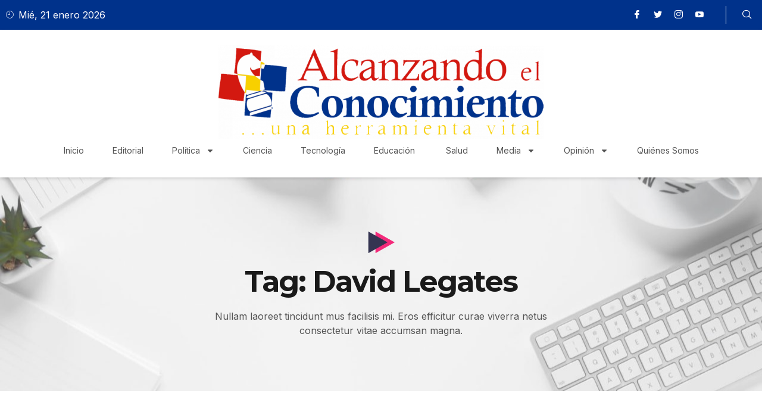

--- FILE ---
content_type: text/html; charset=UTF-8
request_url: https://alcanzandoelconocimiento.com/tag/david-legates/
body_size: 16402
content:
<!doctype html>
<html lang="es">
<head>
	<meta charset="UTF-8">
	<meta name="viewport" content="width=device-width, initial-scale=1">
	<link rel="profile" href="https://gmpg.org/xfn/11">
	<title>David Legates</title>
<meta name='robots' content='max-image-preview:large' />
<link rel='dns-prefetch' href='//www.googletagmanager.com' />
<link rel='dns-prefetch' href='//pagead2.googlesyndication.com' />
<link rel="alternate" type="application/rss+xml" title=" &raquo; Feed" href="https://alcanzandoelconocimiento.com/feed/" />
<link rel="alternate" type="application/rss+xml" title=" &raquo; Feed de los comentarios" href="https://alcanzandoelconocimiento.com/comments/feed/" />
<link rel="alternate" type="application/rss+xml" title=" &raquo; Etiqueta David Legates del feed" href="https://alcanzandoelconocimiento.com/tag/david-legates/feed/" />
<link rel='stylesheet' id='wp-block-library-css' href='https://alcanzandoelconocimiento.com/wp-includes/css/dist/block-library/style.min.css' media='all' />
<style id='pdfemb-pdf-embedder-viewer-style-inline-css'>
.wp-block-pdfemb-pdf-embedder-viewer{max-width:none}

</style>
<style id='classic-theme-styles-inline-css'>
/*! This file is auto-generated */
.wp-block-button__link{color:#fff;background-color:#32373c;border-radius:9999px;box-shadow:none;text-decoration:none;padding:calc(.667em + 2px) calc(1.333em + 2px);font-size:1.125em}.wp-block-file__button{background:#32373c;color:#fff;text-decoration:none}
</style>
<style id='global-styles-inline-css'>
:root{--wp--preset--aspect-ratio--square: 1;--wp--preset--aspect-ratio--4-3: 4/3;--wp--preset--aspect-ratio--3-4: 3/4;--wp--preset--aspect-ratio--3-2: 3/2;--wp--preset--aspect-ratio--2-3: 2/3;--wp--preset--aspect-ratio--16-9: 16/9;--wp--preset--aspect-ratio--9-16: 9/16;--wp--preset--color--black: #000000;--wp--preset--color--cyan-bluish-gray: #abb8c3;--wp--preset--color--white: #ffffff;--wp--preset--color--pale-pink: #f78da7;--wp--preset--color--vivid-red: #cf2e2e;--wp--preset--color--luminous-vivid-orange: #ff6900;--wp--preset--color--luminous-vivid-amber: #fcb900;--wp--preset--color--light-green-cyan: #7bdcb5;--wp--preset--color--vivid-green-cyan: #00d084;--wp--preset--color--pale-cyan-blue: #8ed1fc;--wp--preset--color--vivid-cyan-blue: #0693e3;--wp--preset--color--vivid-purple: #9b51e0;--wp--preset--gradient--vivid-cyan-blue-to-vivid-purple: linear-gradient(135deg,rgba(6,147,227,1) 0%,rgb(155,81,224) 100%);--wp--preset--gradient--light-green-cyan-to-vivid-green-cyan: linear-gradient(135deg,rgb(122,220,180) 0%,rgb(0,208,130) 100%);--wp--preset--gradient--luminous-vivid-amber-to-luminous-vivid-orange: linear-gradient(135deg,rgba(252,185,0,1) 0%,rgba(255,105,0,1) 100%);--wp--preset--gradient--luminous-vivid-orange-to-vivid-red: linear-gradient(135deg,rgba(255,105,0,1) 0%,rgb(207,46,46) 100%);--wp--preset--gradient--very-light-gray-to-cyan-bluish-gray: linear-gradient(135deg,rgb(238,238,238) 0%,rgb(169,184,195) 100%);--wp--preset--gradient--cool-to-warm-spectrum: linear-gradient(135deg,rgb(74,234,220) 0%,rgb(151,120,209) 20%,rgb(207,42,186) 40%,rgb(238,44,130) 60%,rgb(251,105,98) 80%,rgb(254,248,76) 100%);--wp--preset--gradient--blush-light-purple: linear-gradient(135deg,rgb(255,206,236) 0%,rgb(152,150,240) 100%);--wp--preset--gradient--blush-bordeaux: linear-gradient(135deg,rgb(254,205,165) 0%,rgb(254,45,45) 50%,rgb(107,0,62) 100%);--wp--preset--gradient--luminous-dusk: linear-gradient(135deg,rgb(255,203,112) 0%,rgb(199,81,192) 50%,rgb(65,88,208) 100%);--wp--preset--gradient--pale-ocean: linear-gradient(135deg,rgb(255,245,203) 0%,rgb(182,227,212) 50%,rgb(51,167,181) 100%);--wp--preset--gradient--electric-grass: linear-gradient(135deg,rgb(202,248,128) 0%,rgb(113,206,126) 100%);--wp--preset--gradient--midnight: linear-gradient(135deg,rgb(2,3,129) 0%,rgb(40,116,252) 100%);--wp--preset--font-size--small: 13px;--wp--preset--font-size--medium: 20px;--wp--preset--font-size--large: 36px;--wp--preset--font-size--x-large: 42px;--wp--preset--spacing--20: 0.44rem;--wp--preset--spacing--30: 0.67rem;--wp--preset--spacing--40: 1rem;--wp--preset--spacing--50: 1.5rem;--wp--preset--spacing--60: 2.25rem;--wp--preset--spacing--70: 3.38rem;--wp--preset--spacing--80: 5.06rem;--wp--preset--shadow--natural: 6px 6px 9px rgba(0, 0, 0, 0.2);--wp--preset--shadow--deep: 12px 12px 50px rgba(0, 0, 0, 0.4);--wp--preset--shadow--sharp: 6px 6px 0px rgba(0, 0, 0, 0.2);--wp--preset--shadow--outlined: 6px 6px 0px -3px rgba(255, 255, 255, 1), 6px 6px rgba(0, 0, 0, 1);--wp--preset--shadow--crisp: 6px 6px 0px rgba(0, 0, 0, 1);}:where(.is-layout-flex){gap: 0.5em;}:where(.is-layout-grid){gap: 0.5em;}body .is-layout-flex{display: flex;}.is-layout-flex{flex-wrap: wrap;align-items: center;}.is-layout-flex > :is(*, div){margin: 0;}body .is-layout-grid{display: grid;}.is-layout-grid > :is(*, div){margin: 0;}:where(.wp-block-columns.is-layout-flex){gap: 2em;}:where(.wp-block-columns.is-layout-grid){gap: 2em;}:where(.wp-block-post-template.is-layout-flex){gap: 1.25em;}:where(.wp-block-post-template.is-layout-grid){gap: 1.25em;}.has-black-color{color: var(--wp--preset--color--black) !important;}.has-cyan-bluish-gray-color{color: var(--wp--preset--color--cyan-bluish-gray) !important;}.has-white-color{color: var(--wp--preset--color--white) !important;}.has-pale-pink-color{color: var(--wp--preset--color--pale-pink) !important;}.has-vivid-red-color{color: var(--wp--preset--color--vivid-red) !important;}.has-luminous-vivid-orange-color{color: var(--wp--preset--color--luminous-vivid-orange) !important;}.has-luminous-vivid-amber-color{color: var(--wp--preset--color--luminous-vivid-amber) !important;}.has-light-green-cyan-color{color: var(--wp--preset--color--light-green-cyan) !important;}.has-vivid-green-cyan-color{color: var(--wp--preset--color--vivid-green-cyan) !important;}.has-pale-cyan-blue-color{color: var(--wp--preset--color--pale-cyan-blue) !important;}.has-vivid-cyan-blue-color{color: var(--wp--preset--color--vivid-cyan-blue) !important;}.has-vivid-purple-color{color: var(--wp--preset--color--vivid-purple) !important;}.has-black-background-color{background-color: var(--wp--preset--color--black) !important;}.has-cyan-bluish-gray-background-color{background-color: var(--wp--preset--color--cyan-bluish-gray) !important;}.has-white-background-color{background-color: var(--wp--preset--color--white) !important;}.has-pale-pink-background-color{background-color: var(--wp--preset--color--pale-pink) !important;}.has-vivid-red-background-color{background-color: var(--wp--preset--color--vivid-red) !important;}.has-luminous-vivid-orange-background-color{background-color: var(--wp--preset--color--luminous-vivid-orange) !important;}.has-luminous-vivid-amber-background-color{background-color: var(--wp--preset--color--luminous-vivid-amber) !important;}.has-light-green-cyan-background-color{background-color: var(--wp--preset--color--light-green-cyan) !important;}.has-vivid-green-cyan-background-color{background-color: var(--wp--preset--color--vivid-green-cyan) !important;}.has-pale-cyan-blue-background-color{background-color: var(--wp--preset--color--pale-cyan-blue) !important;}.has-vivid-cyan-blue-background-color{background-color: var(--wp--preset--color--vivid-cyan-blue) !important;}.has-vivid-purple-background-color{background-color: var(--wp--preset--color--vivid-purple) !important;}.has-black-border-color{border-color: var(--wp--preset--color--black) !important;}.has-cyan-bluish-gray-border-color{border-color: var(--wp--preset--color--cyan-bluish-gray) !important;}.has-white-border-color{border-color: var(--wp--preset--color--white) !important;}.has-pale-pink-border-color{border-color: var(--wp--preset--color--pale-pink) !important;}.has-vivid-red-border-color{border-color: var(--wp--preset--color--vivid-red) !important;}.has-luminous-vivid-orange-border-color{border-color: var(--wp--preset--color--luminous-vivid-orange) !important;}.has-luminous-vivid-amber-border-color{border-color: var(--wp--preset--color--luminous-vivid-amber) !important;}.has-light-green-cyan-border-color{border-color: var(--wp--preset--color--light-green-cyan) !important;}.has-vivid-green-cyan-border-color{border-color: var(--wp--preset--color--vivid-green-cyan) !important;}.has-pale-cyan-blue-border-color{border-color: var(--wp--preset--color--pale-cyan-blue) !important;}.has-vivid-cyan-blue-border-color{border-color: var(--wp--preset--color--vivid-cyan-blue) !important;}.has-vivid-purple-border-color{border-color: var(--wp--preset--color--vivid-purple) !important;}.has-vivid-cyan-blue-to-vivid-purple-gradient-background{background: var(--wp--preset--gradient--vivid-cyan-blue-to-vivid-purple) !important;}.has-light-green-cyan-to-vivid-green-cyan-gradient-background{background: var(--wp--preset--gradient--light-green-cyan-to-vivid-green-cyan) !important;}.has-luminous-vivid-amber-to-luminous-vivid-orange-gradient-background{background: var(--wp--preset--gradient--luminous-vivid-amber-to-luminous-vivid-orange) !important;}.has-luminous-vivid-orange-to-vivid-red-gradient-background{background: var(--wp--preset--gradient--luminous-vivid-orange-to-vivid-red) !important;}.has-very-light-gray-to-cyan-bluish-gray-gradient-background{background: var(--wp--preset--gradient--very-light-gray-to-cyan-bluish-gray) !important;}.has-cool-to-warm-spectrum-gradient-background{background: var(--wp--preset--gradient--cool-to-warm-spectrum) !important;}.has-blush-light-purple-gradient-background{background: var(--wp--preset--gradient--blush-light-purple) !important;}.has-blush-bordeaux-gradient-background{background: var(--wp--preset--gradient--blush-bordeaux) !important;}.has-luminous-dusk-gradient-background{background: var(--wp--preset--gradient--luminous-dusk) !important;}.has-pale-ocean-gradient-background{background: var(--wp--preset--gradient--pale-ocean) !important;}.has-electric-grass-gradient-background{background: var(--wp--preset--gradient--electric-grass) !important;}.has-midnight-gradient-background{background: var(--wp--preset--gradient--midnight) !important;}.has-small-font-size{font-size: var(--wp--preset--font-size--small) !important;}.has-medium-font-size{font-size: var(--wp--preset--font-size--medium) !important;}.has-large-font-size{font-size: var(--wp--preset--font-size--large) !important;}.has-x-large-font-size{font-size: var(--wp--preset--font-size--x-large) !important;}
:where(.wp-block-post-template.is-layout-flex){gap: 1.25em;}:where(.wp-block-post-template.is-layout-grid){gap: 1.25em;}
:where(.wp-block-columns.is-layout-flex){gap: 2em;}:where(.wp-block-columns.is-layout-grid){gap: 2em;}
:root :where(.wp-block-pullquote){font-size: 1.5em;line-height: 1.6;}
</style>
<link rel='stylesheet' id='hello-elementor-css' href='https://alcanzandoelconocimiento.com/wp-content/themes/hello-elementor/style.min.css' media='all' />
<link rel='stylesheet' id='hello-elementor-theme-style-css' href='https://alcanzandoelconocimiento.com/wp-content/themes/hello-elementor/theme.min.css' media='all' />
<link rel='stylesheet' id='hello-elementor-header-footer-css' href='https://alcanzandoelconocimiento.com/wp-content/themes/hello-elementor/header-footer.min.css' media='all' />
<link rel='stylesheet' id='elementor-frontend-css' href='https://alcanzandoelconocimiento.com/wp-content/plugins/elementor/assets/css/frontend.min.css' media='all' />
<link rel='stylesheet' id='elementor-post-27344-css' href='https://alcanzandoelconocimiento.com/wp-content/uploads/elementor/css/post-27344.css' media='all' />
<link rel='stylesheet' id='widget-icon-list-css' href='https://alcanzandoelconocimiento.com/wp-content/plugins/elementor/assets/css/widget-icon-list.min.css' media='all' />
<link rel='stylesheet' id='widget-social-icons-css' href='https://alcanzandoelconocimiento.com/wp-content/plugins/elementor/assets/css/widget-social-icons.min.css' media='all' />
<link rel='stylesheet' id='e-apple-webkit-css' href='https://alcanzandoelconocimiento.com/wp-content/plugins/elementor/assets/css/conditionals/apple-webkit.min.css' media='all' />
<link rel='stylesheet' id='widget-image-css' href='https://alcanzandoelconocimiento.com/wp-content/plugins/elementor/assets/css/widget-image.min.css' media='all' />
<link rel='stylesheet' id='widget-nav-menu-css' href='https://alcanzandoelconocimiento.com/wp-content/plugins/elementor-pro/assets/css/widget-nav-menu.min.css' media='all' />
<link rel='stylesheet' id='widget-heading-css' href='https://alcanzandoelconocimiento.com/wp-content/plugins/elementor/assets/css/widget-heading.min.css' media='all' />
<link rel='stylesheet' id='e-animation-rotateIn-css' href='https://alcanzandoelconocimiento.com/wp-content/plugins/elementor/assets/lib/animations/styles/rotateIn.min.css' media='all' />
<link rel='stylesheet' id='e-animation-fadeInDown-css' href='https://alcanzandoelconocimiento.com/wp-content/plugins/elementor/assets/lib/animations/styles/fadeInDown.min.css' media='all' />
<link rel='stylesheet' id='e-animation-fadeInUp-css' href='https://alcanzandoelconocimiento.com/wp-content/plugins/elementor/assets/lib/animations/styles/fadeInUp.min.css' media='all' />
<link rel='stylesheet' id='widget-posts-css' href='https://alcanzandoelconocimiento.com/wp-content/plugins/elementor-pro/assets/css/widget-posts.min.css' media='all' />
<link rel='stylesheet' id='e-animation-fadeInRight-css' href='https://alcanzandoelconocimiento.com/wp-content/plugins/elementor/assets/lib/animations/styles/fadeInRight.min.css' media='all' />
<link rel='stylesheet' id='widget-divider-css' href='https://alcanzandoelconocimiento.com/wp-content/plugins/elementor/assets/css/widget-divider.min.css' media='all' />
<link rel='stylesheet' id='widget-text-editor-css' href='https://alcanzandoelconocimiento.com/wp-content/plugins/elementor/assets/css/widget-text-editor.min.css' media='all' />
<link rel='stylesheet' id='widget-form-css' href='https://alcanzandoelconocimiento.com/wp-content/plugins/elementor-pro/assets/css/widget-form.min.css' media='all' />
<link rel='stylesheet' id='widget-call-to-action-css' href='https://alcanzandoelconocimiento.com/wp-content/plugins/elementor-pro/assets/css/widget-call-to-action.min.css' media='all' />
<link rel='stylesheet' id='e-transitions-css' href='https://alcanzandoelconocimiento.com/wp-content/plugins/elementor-pro/assets/css/conditionals/transitions.min.css' media='all' />
<link rel='stylesheet' id='swiper-css' href='https://alcanzandoelconocimiento.com/wp-content/plugins/elementor/assets/lib/swiper/v8/css/swiper.min.css' media='all' />
<link rel='stylesheet' id='e-swiper-css' href='https://alcanzandoelconocimiento.com/wp-content/plugins/elementor/assets/css/conditionals/e-swiper.min.css' media='all' />
<link rel='stylesheet' id='e-popup-style-css' href='https://alcanzandoelconocimiento.com/wp-content/plugins/elementor-pro/assets/css/conditionals/popup.min.css' media='all' />
<link rel='stylesheet' id='elementor-post-27368-css' href='https://alcanzandoelconocimiento.com/wp-content/uploads/elementor/css/post-27368.css' media='all' />
<link rel='stylesheet' id='elementor-post-27512-css' href='https://alcanzandoelconocimiento.com/wp-content/uploads/elementor/css/post-27512.css' media='all' />
<link rel='stylesheet' id='elementor-post-27549-css' href='https://alcanzandoelconocimiento.com/wp-content/uploads/elementor/css/post-27549.css' media='all' />
<link rel='stylesheet' id='hello-elementor-child-style-css' href='https://alcanzandoelconocimiento.com/wp-content/themes/hello-theme-child-master/style.css' media='all' />
<link rel='stylesheet' id='ekit-widget-styles-css' href='https://alcanzandoelconocimiento.com/wp-content/plugins/elementskit-lite/widgets/init/assets/css/widget-styles.css' media='all' />
<link rel='stylesheet' id='ekit-responsive-css' href='https://alcanzandoelconocimiento.com/wp-content/plugins/elementskit-lite/widgets/init/assets/css/responsive.css' media='all' />
<link rel='stylesheet' id='google-fonts-1-css' href='https://fonts.googleapis.com/css?family=Montserrat%3A100%2C100italic%2C200%2C200italic%2C300%2C300italic%2C400%2C400italic%2C500%2C500italic%2C600%2C600italic%2C700%2C700italic%2C800%2C800italic%2C900%2C900italic%7CInter%3A100%2C100italic%2C200%2C200italic%2C300%2C300italic%2C400%2C400italic%2C500%2C500italic%2C600%2C600italic%2C700%2C700italic%2C800%2C800italic%2C900%2C900italic&#038;display=swap&#038;ver=6.6.4' media='all' />
<link rel='stylesheet' id='elementor-icons-ekiticons-css' href='https://alcanzandoelconocimiento.com/wp-content/plugins/elementskit-lite/modules/elementskit-icon-pack/assets/css/ekiticons.css' media='all' />
<link rel='stylesheet' id='elementor-icons-skb_cife-themify-icon-css' href='https://alcanzandoelconocimiento.com/wp-content/plugins/skyboot-custom-icons-for-elementor/assets/css/themify.css' media='all' />
<link rel='stylesheet' id='elementor-icons-skb_cife-elegant-icon-css' href='https://alcanzandoelconocimiento.com/wp-content/plugins/skyboot-custom-icons-for-elementor/assets/css/elegant.css' media='all' />
<link rel="preconnect" href="https://fonts.gstatic.com/" crossorigin><script src="https://alcanzandoelconocimiento.com/wp-includes/js/jquery/jquery.min.js" id="jquery-core-js"></script>
<script src="https://alcanzandoelconocimiento.com/wp-includes/js/jquery/jquery-migrate.min.js" id="jquery-migrate-js"></script>

<!-- Fragmento de código de la etiqueta de Google (gtag.js) añadida por Site Kit -->
<!-- Fragmento de código de Google Analytics añadido por Site Kit -->
<script src="https://www.googletagmanager.com/gtag/js?id=GT-KFH8KD8Q" id="google_gtagjs-js" async></script>
<script id="google_gtagjs-js-after">
window.dataLayer = window.dataLayer || [];function gtag(){dataLayer.push(arguments);}
gtag("set","linker",{"domains":["alcanzandoelconocimiento.com"]});
gtag("js", new Date());
gtag("set", "developer_id.dZTNiMT", true);
gtag("config", "GT-KFH8KD8Q");
 window._googlesitekit = window._googlesitekit || {}; window._googlesitekit.throttledEvents = []; window._googlesitekit.gtagEvent = (name, data) => { var key = JSON.stringify( { name, data } ); if ( !! window._googlesitekit.throttledEvents[ key ] ) { return; } window._googlesitekit.throttledEvents[ key ] = true; setTimeout( () => { delete window._googlesitekit.throttledEvents[ key ]; }, 5 ); gtag( "event", name, { ...data, event_source: "site-kit" } ); };
</script>
<script id="wpstg-global-js-extra">
var wpstg = {"nonce":"f754b4bf59"};
</script>
<script src="https://alcanzandoelconocimiento.com/wp-content/plugins/wp-staging-pro/assets/js/dist/wpstg-blank-loader.min.js" id="wpstg-global-js"></script>
<link rel="https://api.w.org/" href="https://alcanzandoelconocimiento.com/wp-json/" /><link rel="alternate" title="JSON" type="application/json" href="https://alcanzandoelconocimiento.com/wp-json/wp/v2/tags/1641" /><link rel="EditURI" type="application/rsd+xml" title="RSD" href="https://alcanzandoelconocimiento.com/xmlrpc.php?rsd" />
<meta name="generator" content="WordPress 6.6.4" />
<meta name="generator" content="Site Kit by Google 1.170.0" /><script async src="https://pagead2.googlesyndication.com/pagead/js/adsbygoogle.js"></script>

<meta name="facebook-domain-verification" content="iifyhy2m0wbt3wnrdckefzikcec4e5" />		<script>
			document.documentElement.className = document.documentElement.className.replace('no-js', 'js');
		</script>
				<style>
			.no-js img.lazyload {
				display: none;
			}

			figure.wp-block-image img.lazyloading {
				min-width: 150px;
			}

						.lazyload, .lazyloading {
				opacity: 0;
			}

			.lazyloaded {
				opacity: 1;
				transition: opacity 400ms;
				transition-delay: 0ms;
			}

					</style>
		
<!-- Metaetiquetas de Google AdSense añadidas por Site Kit -->
<meta name="google-adsense-platform-account" content="ca-host-pub-2644536267352236">
<meta name="google-adsense-platform-domain" content="sitekit.withgoogle.com">
<!-- Acabar con las metaetiquetas de Google AdSense añadidas por Site Kit -->
<meta name="generator" content="Elementor 3.25.10; features: e_font_icon_svg, additional_custom_breakpoints, e_optimized_control_loading, e_element_cache; settings: css_print_method-external, google_font-enabled, font_display-swap">
			<style>
				.e-con.e-parent:nth-of-type(n+4):not(.e-lazyloaded):not(.e-no-lazyload),
				.e-con.e-parent:nth-of-type(n+4):not(.e-lazyloaded):not(.e-no-lazyload) * {
					background-image: none !important;
				}
				@media screen and (max-height: 1024px) {
					.e-con.e-parent:nth-of-type(n+3):not(.e-lazyloaded):not(.e-no-lazyload),
					.e-con.e-parent:nth-of-type(n+3):not(.e-lazyloaded):not(.e-no-lazyload) * {
						background-image: none !important;
					}
				}
				@media screen and (max-height: 640px) {
					.e-con.e-parent:nth-of-type(n+2):not(.e-lazyloaded):not(.e-no-lazyload),
					.e-con.e-parent:nth-of-type(n+2):not(.e-lazyloaded):not(.e-no-lazyload) * {
						background-image: none !important;
					}
				}
			</style>
			
<!-- Fragmento de código de Google Adsense añadido por Site Kit -->
<script async src="https://pagead2.googlesyndication.com/pagead/js/adsbygoogle.js?client=ca-pub-9199815196523981&amp;host=ca-host-pub-2644536267352236" crossorigin="anonymous"></script>

<!-- Final del fragmento de código de Google Adsense añadido por Site Kit -->
<link rel="icon" href="https://alcanzandoelconocimiento.com/wp-content/uploads/2019/03/cropped-favicon-32x32.png" sizes="32x32" />
<link rel="icon" href="https://alcanzandoelconocimiento.com/wp-content/uploads/2019/03/cropped-favicon-192x192.png" sizes="192x192" />
<link rel="apple-touch-icon" href="https://alcanzandoelconocimiento.com/wp-content/uploads/2019/03/cropped-favicon-180x180.png" />
<meta name="msapplication-TileImage" content="https://alcanzandoelconocimiento.com/wp-content/uploads/2019/03/cropped-favicon-270x270.png" />
</head>
<body data-rsssl=1 class="archive tag tag-david-legates tag-1641 wp-custom-logo elementor-default elementor-template-full-width elementor-kit-27344 elementor-page-27549">


<a class="skip-link screen-reader-text" href="#content">Ir al contenido</a>

		<div data-elementor-type="header" data-elementor-id="27368" class="elementor elementor-27368 elementor-location-header" data-elementor-post-type="elementor_library">
					<section class="elementor-section elementor-top-section elementor-element elementor-element-262e253 elementor-section-content-middle elementor-section-boxed elementor-section-height-default elementor-section-height-default" data-id="262e253" data-element_type="section" data-settings="{&quot;background_background&quot;:&quot;classic&quot;}">
						<div class="elementor-container elementor-column-gap-default">
					<div class="elementor-column elementor-col-50 elementor-top-column elementor-element elementor-element-416252d" data-id="416252d" data-element_type="column">
			<div class="elementor-widget-wrap elementor-element-populated">
						<div class="elementor-element elementor-element-1e85f6f elementor-icon-list--layout-inline elementor-list-item-link-full_width elementor-widget elementor-widget-icon-list" data-id="1e85f6f" data-element_type="widget" data-widget_type="icon-list.default">
				<div class="elementor-widget-container">
					<ul class="elementor-icon-list-items elementor-inline-items">
							<li class="elementor-icon-list-item elementor-inline-item">
											<span class="elementor-icon-list-icon">
							<i aria-hidden="true" class="icon icon-clock2"></i>						</span>
										<span class="elementor-icon-list-text">Mié, 21 enero 2026</span>
									</li>
						</ul>
				</div>
				</div>
					</div>
		</div>
				<div class="elementor-column elementor-col-50 elementor-top-column elementor-element elementor-element-6d244a6" data-id="6d244a6" data-element_type="column">
			<div class="elementor-widget-wrap elementor-element-populated">
				<div class="elementor-element elementor-element-43d0286 e-flex e-con-boxed e-con e-parent" data-id="43d0286" data-element_type="container">
					<div class="e-con-inner">
				<div class="elementor-element elementor-element-a8e3870 elementor-shape-square e-grid-align-right e-grid-align-tablet-left elementor-grid-0 elementor-widget elementor-widget-social-icons" data-id="a8e3870" data-element_type="widget" data-widget_type="social-icons.default">
				<div class="elementor-widget-container">
					<div class="elementor-social-icons-wrapper elementor-grid">
							<span class="elementor-grid-item">
					<a class="elementor-icon elementor-social-icon elementor-social-icon-icon-facebook elementor-repeater-item-22c255f" href="https://www.facebook.com/AlcanzandoElConocimientoUnaHerramientaVital?mibextid=LQQJ4d" target="_blank">
						<span class="elementor-screen-only">Icon-facebook</span>
						<i class="icon icon-facebook"></i>					</a>
				</span>
							<span class="elementor-grid-item">
					<a class="elementor-icon elementor-social-icon elementor-social-icon-icon-twitter elementor-repeater-item-cf7f1c3" href="https://x.com/alcanzandohoy" target="_blank">
						<span class="elementor-screen-only">Icon-twitter</span>
						<i class="icon icon-twitter"></i>					</a>
				</span>
							<span class="elementor-grid-item">
					<a class="elementor-icon elementor-social-icon elementor-social-icon-icon-instagram-1 elementor-repeater-item-b6d0277" href="https://www.instagram.com/alcanzandoelconocimiento?igsh=MXQyeXRlNWJ2ZmZyZQ==" target="_blank">
						<span class="elementor-screen-only">Icon-instagram-1</span>
						<i class="icon icon-instagram-1"></i>					</a>
				</span>
							<span class="elementor-grid-item">
					<a class="elementor-icon elementor-social-icon elementor-social-icon-icon-youtube-v elementor-repeater-item-bce2c5d" href="https://youtube.com/@berthaliciagalindo?si=UkjTiuuQuO30OsW_" target="_blank">
						<span class="elementor-screen-only">Icon-youtube-v</span>
						<i class="icon icon-youtube-v"></i>					</a>
				</span>
					</div>
				</div>
				</div>
				<div class="elementor-element elementor-element-b82742a elementor-widget elementor-widget-elementskit-header-search" data-id="b82742a" data-element_type="widget" data-widget_type="elementskit-header-search.default">
				<div class="elementor-widget-container">
			<div class="ekit-wid-con" >        <a href="#ekit_modal-popup-b82742a" class="ekit_navsearch-button ekit-modal-popup" aria-label="navsearch-button">
            <i aria-hidden="true" class="icon icon-search11"></i>        </a>
        <!-- language switcher strart -->
        <!-- xs modal -->
        <div class="zoom-anim-dialog mfp-hide ekit_modal-searchPanel" id="ekit_modal-popup-b82742a">
            <div class="ekit-search-panel">
            <!-- Polylang search - thanks to Alain Melsens -->
                <form role="search" method="get" class="ekit-search-group" action="https://alcanzandoelconocimiento.com/">
                    <input type="search" class="ekit_search-field" aria-label="search-form" placeholder="Buscar..." value="" name="s">
					<button type="submit" class="ekit_search-button" aria-label="search-button">
                        <i aria-hidden="true" class="icon icon-search11"></i>                    </button>
                </form>
            </div>
        </div><!-- End xs modal -->
        <!-- end language switcher strart -->
        </div>		</div>
				</div>
					</div>
				</div>
					</div>
		</div>
					</div>
		</section>
				<section class="elementor-section elementor-top-section elementor-element elementor-element-a00b56e elementor-section-content-middle elementor-section-boxed elementor-section-height-default elementor-section-height-default" data-id="a00b56e" data-element_type="section" data-settings="{&quot;background_background&quot;:&quot;classic&quot;,&quot;sticky&quot;:&quot;top&quot;,&quot;sticky_on&quot;:[&quot;desktop&quot;,&quot;tablet&quot;,&quot;mobile&quot;],&quot;sticky_offset&quot;:0,&quot;sticky_effects_offset&quot;:0,&quot;sticky_anchor_link_offset&quot;:0}">
						<div class="elementor-container elementor-column-gap-default">
					<div class="elementor-column elementor-col-100 elementor-top-column elementor-element elementor-element-130b15c" data-id="130b15c" data-element_type="column">
			<div class="elementor-widget-wrap elementor-element-populated">
						<div class="elementor-element elementor-element-3b265bc elementor-widget__width-initial elementor-widget elementor-widget-theme-site-logo elementor-widget-image" data-id="3b265bc" data-element_type="widget" data-widget_type="theme-site-logo.default">
				<div class="elementor-widget-container">
									<a href="https://alcanzandoelconocimiento.com">
			<img fetchpriority="high" width="1536" height="444" src="https://alcanzandoelconocimiento.com/wp-content/uploads/2024/11/cropped-alcanzando_el_conocimiento_logo-transparente-para-logear-videos-1920x555-1-1536x444.png" class="attachment-1536x1536 size-1536x1536 wp-image-27370" alt="" srcset="https://alcanzandoelconocimiento.com/wp-content/uploads/2024/11/cropped-alcanzando_el_conocimiento_logo-transparente-para-logear-videos-1920x555-1-1536x444.png 1536w, https://alcanzandoelconocimiento.com/wp-content/uploads/2024/11/cropped-alcanzando_el_conocimiento_logo-transparente-para-logear-videos-1920x555-1-300x87.png 300w, https://alcanzandoelconocimiento.com/wp-content/uploads/2024/11/cropped-alcanzando_el_conocimiento_logo-transparente-para-logear-videos-1920x555-1-1024x296.png 1024w, https://alcanzandoelconocimiento.com/wp-content/uploads/2024/11/cropped-alcanzando_el_conocimiento_logo-transparente-para-logear-videos-1920x555-1-768x222.png 768w, https://alcanzandoelconocimiento.com/wp-content/uploads/2024/11/cropped-alcanzando_el_conocimiento_logo-transparente-para-logear-videos-1920x555-1-1568x453.png 1568w, https://alcanzandoelconocimiento.com/wp-content/uploads/2024/11/cropped-alcanzando_el_conocimiento_logo-transparente-para-logear-videos-1920x555-1.png 1920w" sizes="(max-width: 1536px) 100vw, 1536px" />				</a>
									</div>
				</div>
				<div class="elementor-element elementor-element-3039456 elementor-nav-menu__align-center elementor-nav-menu--stretch elementor-nav-menu--dropdown-tablet elementor-nav-menu__text-align-aside elementor-nav-menu--toggle elementor-nav-menu--burger elementor-widget elementor-widget-nav-menu" data-id="3039456" data-element_type="widget" data-settings="{&quot;full_width&quot;:&quot;stretch&quot;,&quot;layout&quot;:&quot;horizontal&quot;,&quot;submenu_icon&quot;:{&quot;value&quot;:&quot;&lt;svg class=\&quot;e-font-icon-svg e-fas-caret-down\&quot; viewBox=\&quot;0 0 320 512\&quot; xmlns=\&quot;http:\/\/www.w3.org\/2000\/svg\&quot;&gt;&lt;path d=\&quot;M31.3 192h257.3c17.8 0 26.7 21.5 14.1 34.1L174.1 354.8c-7.8 7.8-20.5 7.8-28.3 0L17.2 226.1C4.6 213.5 13.5 192 31.3 192z\&quot;&gt;&lt;\/path&gt;&lt;\/svg&gt;&quot;,&quot;library&quot;:&quot;fa-solid&quot;},&quot;toggle&quot;:&quot;burger&quot;}" data-widget_type="nav-menu.default">
				<div class="elementor-widget-container">
						<nav aria-label="Menu" class="elementor-nav-menu--main elementor-nav-menu__container elementor-nav-menu--layout-horizontal e--pointer-underline e--animation-fade">
				<ul id="menu-1-3039456" class="elementor-nav-menu"><li class="menu-item menu-item-type-custom menu-item-object-custom menu-item-home menu-item-2341"><a href="https://alcanzandoelconocimiento.com/" class="elementor-item">Inicio</a></li>
<li class="menu-item menu-item-type-taxonomy menu-item-object-category menu-item-41823"><a href="https://alcanzandoelconocimiento.com/categorias/editorial/" class="elementor-item">Editorial</a></li>
<li class="menu-item menu-item-type-taxonomy menu-item-object-category menu-item-has-children menu-item-24566"><a href="https://alcanzandoelconocimiento.com/categorias/politica/" class="elementor-item">Política</a>
<ul class="sub-menu elementor-nav-menu--dropdown">
	<li class="menu-item menu-item-type-taxonomy menu-item-object-category menu-item-40618"><a href="https://alcanzandoelconocimiento.com/categorias/nacional/" class="elementor-sub-item">Nacional</a></li>
	<li class="menu-item menu-item-type-taxonomy menu-item-object-category menu-item-24614"><a href="https://alcanzandoelconocimiento.com/categorias/legislativo/" class="elementor-sub-item">Legislativo</a></li>
</ul>
</li>
<li class="menu-item menu-item-type-taxonomy menu-item-object-category menu-item-2335"><a href="https://alcanzandoelconocimiento.com/categorias/ciencia/" class="elementor-item">Ciencia</a></li>
<li class="menu-item menu-item-type-taxonomy menu-item-object-category menu-item-2410"><a href="https://alcanzandoelconocimiento.com/categorias/tecnologia/" class="elementor-item">Tecnología</a></li>
<li class="menu-item menu-item-type-taxonomy menu-item-object-category menu-item-2336"><a href="https://alcanzandoelconocimiento.com/categorias/educacion/" class="elementor-item">Educación </a></li>
<li class="menu-item menu-item-type-taxonomy menu-item-object-category menu-item-2409"><a href="https://alcanzandoelconocimiento.com/categorias/salud/" class="elementor-item">Salud</a></li>
<li class="menu-item menu-item-type-taxonomy menu-item-object-category menu-item-has-children menu-item-24941"><a href="https://alcanzandoelconocimiento.com/categorias/media/" class="elementor-item">Media</a>
<ul class="sub-menu elementor-nav-menu--dropdown">
	<li class="menu-item menu-item-type-taxonomy menu-item-object-category menu-item-27866"><a href="https://alcanzandoelconocimiento.com/categorias/la-mananera-del-pueblo/" class="elementor-sub-item">La Mañanera del Pueblo</a></li>
	<li class="menu-item menu-item-type-taxonomy menu-item-object-category menu-item-27693"><a href="https://alcanzandoelconocimiento.com/categorias/noticiario/" class="elementor-sub-item">Noticiario</a></li>
	<li class="menu-item menu-item-type-taxonomy menu-item-object-category menu-item-29071"><a href="https://alcanzandoelconocimiento.com/categorias/el-regreso-de-donald-trump/" class="elementor-sub-item">El Regreso de Donald Trump</a></li>
	<li class="menu-item menu-item-type-taxonomy menu-item-object-category menu-item-17966"><a href="https://alcanzandoelconocimiento.com/categorias/entrevista/" class="elementor-sub-item">Entrevista</a></li>
	<li class="menu-item menu-item-type-taxonomy menu-item-object-category menu-item-24322"><a href="https://alcanzandoelconocimiento.com/categorias/videocharlas/" class="elementor-sub-item">Videocharlas</a></li>
	<li class="menu-item menu-item-type-taxonomy menu-item-object-category menu-item-24942"><a href="https://alcanzandoelconocimiento.com/categorias/documentales/" class="elementor-sub-item">Documentales</a></li>
	<li class="menu-item menu-item-type-taxonomy menu-item-object-category menu-item-24943"><a href="https://alcanzandoelconocimiento.com/categorias/podcast/" class="elementor-sub-item">Podcast</a></li>
	<li class="menu-item menu-item-type-taxonomy menu-item-object-category menu-item-24944"><a href="https://alcanzandoelconocimiento.com/categorias/fotogaleria/" class="elementor-sub-item">Fotogalería</a></li>
</ul>
</li>
<li class="menu-item menu-item-type-taxonomy menu-item-object-category menu-item-has-children menu-item-2408"><a href="https://alcanzandoelconocimiento.com/categorias/opinion/" class="elementor-item">Opinión</a>
<ul class="sub-menu elementor-nav-menu--dropdown">
	<li class="menu-item menu-item-type-taxonomy menu-item-object-category menu-item-28118"><a href="https://alcanzandoelconocimiento.com/categorias/blogs/" class="elementor-sub-item">Blogs</a></li>
	<li class="menu-item menu-item-type-taxonomy menu-item-object-category menu-item-28117"><a href="https://alcanzandoelconocimiento.com/categorias/plumas-invitadas/" class="elementor-sub-item">Plumas Invitadas</a></li>
</ul>
</li>
<li class="menu-item menu-item-type-post_type menu-item-object-page menu-item-24949"><a href="https://alcanzandoelconocimiento.com/quienes-somos/" class="elementor-item">Quiénes Somos</a></li>
</ul>			</nav>
					<div class="elementor-menu-toggle" role="button" tabindex="0" aria-label="Menu Toggle" aria-expanded="false">
			<i aria-hidden="true" role="presentation" class="elementor-menu-toggle__icon--open  ti-menu"></i><svg aria-hidden="true" role="presentation" class="elementor-menu-toggle__icon--close e-font-icon-svg e-eicon-close" viewBox="0 0 1000 1000" xmlns="http://www.w3.org/2000/svg"><path d="M742 167L500 408 258 167C246 154 233 150 217 150 196 150 179 158 167 167 154 179 150 196 150 212 150 229 154 242 171 254L408 500 167 742C138 771 138 800 167 829 196 858 225 858 254 829L496 587 738 829C750 842 767 846 783 846 800 846 817 842 829 829 842 817 846 804 846 783 846 767 842 750 829 737L588 500 833 258C863 229 863 200 833 171 804 137 775 137 742 167Z"></path></svg>			<span class="elementor-screen-only">Menu</span>
		</div>
					<nav class="elementor-nav-menu--dropdown elementor-nav-menu__container" aria-hidden="true">
				<ul id="menu-2-3039456" class="elementor-nav-menu"><li class="menu-item menu-item-type-custom menu-item-object-custom menu-item-home menu-item-2341"><a href="https://alcanzandoelconocimiento.com/" class="elementor-item" tabindex="-1">Inicio</a></li>
<li class="menu-item menu-item-type-taxonomy menu-item-object-category menu-item-41823"><a href="https://alcanzandoelconocimiento.com/categorias/editorial/" class="elementor-item" tabindex="-1">Editorial</a></li>
<li class="menu-item menu-item-type-taxonomy menu-item-object-category menu-item-has-children menu-item-24566"><a href="https://alcanzandoelconocimiento.com/categorias/politica/" class="elementor-item" tabindex="-1">Política</a>
<ul class="sub-menu elementor-nav-menu--dropdown">
	<li class="menu-item menu-item-type-taxonomy menu-item-object-category menu-item-40618"><a href="https://alcanzandoelconocimiento.com/categorias/nacional/" class="elementor-sub-item" tabindex="-1">Nacional</a></li>
	<li class="menu-item menu-item-type-taxonomy menu-item-object-category menu-item-24614"><a href="https://alcanzandoelconocimiento.com/categorias/legislativo/" class="elementor-sub-item" tabindex="-1">Legislativo</a></li>
</ul>
</li>
<li class="menu-item menu-item-type-taxonomy menu-item-object-category menu-item-2335"><a href="https://alcanzandoelconocimiento.com/categorias/ciencia/" class="elementor-item" tabindex="-1">Ciencia</a></li>
<li class="menu-item menu-item-type-taxonomy menu-item-object-category menu-item-2410"><a href="https://alcanzandoelconocimiento.com/categorias/tecnologia/" class="elementor-item" tabindex="-1">Tecnología</a></li>
<li class="menu-item menu-item-type-taxonomy menu-item-object-category menu-item-2336"><a href="https://alcanzandoelconocimiento.com/categorias/educacion/" class="elementor-item" tabindex="-1">Educación </a></li>
<li class="menu-item menu-item-type-taxonomy menu-item-object-category menu-item-2409"><a href="https://alcanzandoelconocimiento.com/categorias/salud/" class="elementor-item" tabindex="-1">Salud</a></li>
<li class="menu-item menu-item-type-taxonomy menu-item-object-category menu-item-has-children menu-item-24941"><a href="https://alcanzandoelconocimiento.com/categorias/media/" class="elementor-item" tabindex="-1">Media</a>
<ul class="sub-menu elementor-nav-menu--dropdown">
	<li class="menu-item menu-item-type-taxonomy menu-item-object-category menu-item-27866"><a href="https://alcanzandoelconocimiento.com/categorias/la-mananera-del-pueblo/" class="elementor-sub-item" tabindex="-1">La Mañanera del Pueblo</a></li>
	<li class="menu-item menu-item-type-taxonomy menu-item-object-category menu-item-27693"><a href="https://alcanzandoelconocimiento.com/categorias/noticiario/" class="elementor-sub-item" tabindex="-1">Noticiario</a></li>
	<li class="menu-item menu-item-type-taxonomy menu-item-object-category menu-item-29071"><a href="https://alcanzandoelconocimiento.com/categorias/el-regreso-de-donald-trump/" class="elementor-sub-item" tabindex="-1">El Regreso de Donald Trump</a></li>
	<li class="menu-item menu-item-type-taxonomy menu-item-object-category menu-item-17966"><a href="https://alcanzandoelconocimiento.com/categorias/entrevista/" class="elementor-sub-item" tabindex="-1">Entrevista</a></li>
	<li class="menu-item menu-item-type-taxonomy menu-item-object-category menu-item-24322"><a href="https://alcanzandoelconocimiento.com/categorias/videocharlas/" class="elementor-sub-item" tabindex="-1">Videocharlas</a></li>
	<li class="menu-item menu-item-type-taxonomy menu-item-object-category menu-item-24942"><a href="https://alcanzandoelconocimiento.com/categorias/documentales/" class="elementor-sub-item" tabindex="-1">Documentales</a></li>
	<li class="menu-item menu-item-type-taxonomy menu-item-object-category menu-item-24943"><a href="https://alcanzandoelconocimiento.com/categorias/podcast/" class="elementor-sub-item" tabindex="-1">Podcast</a></li>
	<li class="menu-item menu-item-type-taxonomy menu-item-object-category menu-item-24944"><a href="https://alcanzandoelconocimiento.com/categorias/fotogaleria/" class="elementor-sub-item" tabindex="-1">Fotogalería</a></li>
</ul>
</li>
<li class="menu-item menu-item-type-taxonomy menu-item-object-category menu-item-has-children menu-item-2408"><a href="https://alcanzandoelconocimiento.com/categorias/opinion/" class="elementor-item" tabindex="-1">Opinión</a>
<ul class="sub-menu elementor-nav-menu--dropdown">
	<li class="menu-item menu-item-type-taxonomy menu-item-object-category menu-item-28118"><a href="https://alcanzandoelconocimiento.com/categorias/blogs/" class="elementor-sub-item" tabindex="-1">Blogs</a></li>
	<li class="menu-item menu-item-type-taxonomy menu-item-object-category menu-item-28117"><a href="https://alcanzandoelconocimiento.com/categorias/plumas-invitadas/" class="elementor-sub-item" tabindex="-1">Plumas Invitadas</a></li>
</ul>
</li>
<li class="menu-item menu-item-type-post_type menu-item-object-page menu-item-24949"><a href="https://alcanzandoelconocimiento.com/quienes-somos/" class="elementor-item" tabindex="-1">Quiénes Somos</a></li>
</ul>			</nav>
				</div>
				</div>
					</div>
		</div>
					</div>
		</section>
				</div>
				<div data-elementor-type="archive" data-elementor-id="27549" class="elementor elementor-27549 elementor-location-archive" data-elementor-post-type="elementor_library">
					<section class="elementor-section elementor-top-section elementor-element elementor-element-3c0d4ef7 elementor-section-boxed elementor-section-height-default elementor-section-height-default" data-id="3c0d4ef7" data-element_type="section" data-settings="{&quot;background_background&quot;:&quot;classic&quot;}">
							<div class="elementor-background-overlay"></div>
							<div class="elementor-container elementor-column-gap-default">
					<div class="elementor-column elementor-col-100 elementor-top-column elementor-element elementor-element-6c7076a1" data-id="6c7076a1" data-element_type="column">
			<div class="elementor-widget-wrap elementor-element-populated">
						<div class="elementor-element elementor-element-5dd40fff elementor-widget__width-auto elementor-invisible elementor-widget elementor-widget-image" data-id="5dd40fff" data-element_type="widget" data-settings="{&quot;_animation&quot;:&quot;rotateIn&quot;,&quot;_animation_delay&quot;:720}" data-widget_type="image.default">
				<div class="elementor-widget-container">
													<img width="45" height="38" data-src="https://alcanzandoelconocimiento.com/wp-content/uploads/2024/11/Element-1-1.png" class="attachment-full size-full wp-image-27450 lazyload" alt="" src="[data-uri]" style="--smush-placeholder-width: 45px; --smush-placeholder-aspect-ratio: 45/38;" /><noscript><img width="45" height="38" src="https://alcanzandoelconocimiento.com/wp-content/uploads/2024/11/Element-1-1.png" class="attachment-full size-full wp-image-27450" alt="" /></noscript>													</div>
				</div>
				<div class="elementor-element elementor-element-333e940b elementor-invisible elementor-widget elementor-widget-theme-archive-title elementor-page-title elementor-widget-heading" data-id="333e940b" data-element_type="widget" data-settings="{&quot;_animation&quot;:&quot;fadeInDown&quot;}" data-widget_type="theme-archive-title.default">
				<div class="elementor-widget-container">
			<h1 class="elementor-heading-title elementor-size-default">Tag: David Legates</h1>		</div>
				</div>
				<div class="elementor-element elementor-element-20f2f878 elementor-invisible elementor-widget elementor-widget-heading" data-id="20f2f878" data-element_type="widget" data-settings="{&quot;_animation&quot;:&quot;fadeInUp&quot;}" data-widget_type="heading.default">
				<div class="elementor-widget-container">
			<div class="elementor-heading-title elementor-size-default">Nullam laoreet tincidunt mus facilisis mi. Eros efficitur curae viverra netus consectetur vitae accumsan magna.</div>		</div>
				</div>
					</div>
		</div>
					</div>
		</section>
				<section class="elementor-section elementor-top-section elementor-element elementor-element-29617f63 elementor-section-boxed elementor-section-height-default elementor-section-height-default" data-id="29617f63" data-element_type="section" data-settings="{&quot;background_background&quot;:&quot;classic&quot;}">
						<div class="elementor-container elementor-column-gap-default">
					<div class="elementor-column elementor-col-50 elementor-top-column elementor-element elementor-element-7b314282" data-id="7b314282" data-element_type="column">
			<div class="elementor-widget-wrap elementor-element-populated">
						<div class="elementor-element elementor-element-65c2d624 elementor-grid-2 elementor-grid-tablet-2 elementor-grid-mobile-1 elementor-posts--thumbnail-top elementor-posts__hover-gradient load-more-align-center elementor-widget elementor-widget-archive-posts" data-id="65c2d624" data-element_type="widget" data-settings="{&quot;archive_cards_row_gap&quot;:{&quot;unit&quot;:&quot;px&quot;,&quot;size&quot;:25,&quot;sizes&quot;:[]},&quot;archive_cards_row_gap_mobile&quot;:{&quot;unit&quot;:&quot;px&quot;,&quot;size&quot;:20,&quot;sizes&quot;:[]},&quot;pagination_type&quot;:&quot;load_more_on_click&quot;,&quot;archive_cards_columns&quot;:&quot;2&quot;,&quot;archive_cards_columns_tablet&quot;:&quot;2&quot;,&quot;archive_cards_columns_mobile&quot;:&quot;1&quot;,&quot;archive_cards_row_gap_tablet&quot;:{&quot;unit&quot;:&quot;px&quot;,&quot;size&quot;:&quot;&quot;,&quot;sizes&quot;:[]},&quot;load_more_spinner&quot;:{&quot;value&quot;:&quot;fas fa-spinner&quot;,&quot;library&quot;:&quot;fa-solid&quot;}}" data-widget_type="archive-posts.archive_cards">
				<div class="elementor-widget-container">
					<div class="elementor-posts-container elementor-posts elementor-posts--skin-cards elementor-grid">
				<article class="elementor-post elementor-grid-item post-12404 post type-post status-publish format-standard has-post-thumbnail hentry category-ciencia tag-david-legates tag-estados-unidos tag-noaa">
			<div class="elementor-post__card">
				<a class="elementor-post__thumbnail__link" href="https://alcanzandoelconocimiento.com/ciencia/contratan-a-negacionista-del-cambio-climatico-en-la-noaa-de-eeuu/" tabindex="-1" ><div class="elementor-post__thumbnail"><img width="1024" height="682" data-src="https://alcanzandoelconocimiento.com/wp-content/uploads/2020/09/NOAA-logo.jpg" class="attachment-full size-full wp-image-12405 lazyload" alt="" decoding="async" data-srcset="https://alcanzandoelconocimiento.com/wp-content/uploads/2020/09/NOAA-logo.jpg 1024w, https://alcanzandoelconocimiento.com/wp-content/uploads/2020/09/NOAA-logo-300x200.jpg 300w, https://alcanzandoelconocimiento.com/wp-content/uploads/2020/09/NOAA-logo-768x512.jpg 768w, https://alcanzandoelconocimiento.com/wp-content/uploads/2020/09/NOAA-logo-400x266.jpg 400w, https://alcanzandoelconocimiento.com/wp-content/uploads/2020/09/NOAA-logo-900x599.jpg 900w, https://alcanzandoelconocimiento.com/wp-content/uploads/2020/09/NOAA-logo-450x300.jpg 450w, https://alcanzandoelconocimiento.com/wp-content/uploads/2020/09/NOAA-logo-1013x675.jpg 1013w" data-sizes="(max-width: 1024px) 100vw, 1024px" src="[data-uri]" style="--smush-placeholder-width: 1024px; --smush-placeholder-aspect-ratio: 1024/682;" /><noscript><img width="1024" height="682" src="https://alcanzandoelconocimiento.com/wp-content/uploads/2020/09/NOAA-logo.jpg" class="attachment-full size-full wp-image-12405" alt="" decoding="async" srcset="https://alcanzandoelconocimiento.com/wp-content/uploads/2020/09/NOAA-logo.jpg 1024w, https://alcanzandoelconocimiento.com/wp-content/uploads/2020/09/NOAA-logo-300x200.jpg 300w, https://alcanzandoelconocimiento.com/wp-content/uploads/2020/09/NOAA-logo-768x512.jpg 768w, https://alcanzandoelconocimiento.com/wp-content/uploads/2020/09/NOAA-logo-400x266.jpg 400w, https://alcanzandoelconocimiento.com/wp-content/uploads/2020/09/NOAA-logo-900x599.jpg 900w, https://alcanzandoelconocimiento.com/wp-content/uploads/2020/09/NOAA-logo-450x300.jpg 450w, https://alcanzandoelconocimiento.com/wp-content/uploads/2020/09/NOAA-logo-1013x675.jpg 1013w" sizes="(max-width: 1024px) 100vw, 1024px" /></noscript></div></a>
				<div class="elementor-post__badge">Ciencia</div>
				<div class="elementor-post__text">
				<h3 class="elementor-post__title">
			<a href="https://alcanzandoelconocimiento.com/ciencia/contratan-a-negacionista-del-cambio-climatico-en-la-noaa-de-eeuu/" >
				Contratan a negacionista del cambio climático en la NOAA de EEUU			</a>
		</h3>
				<div class="elementor-post__excerpt">
			<p>David Legates, profesor de climatología de la Universidad de Delaware que ha pasado gran parte de su carrera cuestionando los principios básicos de la ciencia</p>
		</div>
				</div>
				<div class="elementor-post__meta-data">
					<span class="elementor-post-date">
			13 de septiembre de 2020		</span>
				<span class="elementor-post-avatar">
			No hay comentarios		</span>
				</div>
					</div>
		</article>
				</div>
					<span class="e-load-more-spinner">
				<svg aria-hidden="true" class="e-font-icon-svg e-fas-spinner" viewBox="0 0 512 512" xmlns="http://www.w3.org/2000/svg"><path d="M304 48c0 26.51-21.49 48-48 48s-48-21.49-48-48 21.49-48 48-48 48 21.49 48 48zm-48 368c-26.51 0-48 21.49-48 48s21.49 48 48 48 48-21.49 48-48-21.49-48-48-48zm208-208c-26.51 0-48 21.49-48 48s21.49 48 48 48 48-21.49 48-48-21.49-48-48-48zM96 256c0-26.51-21.49-48-48-48S0 229.49 0 256s21.49 48 48 48 48-21.49 48-48zm12.922 99.078c-26.51 0-48 21.49-48 48s21.49 48 48 48 48-21.49 48-48c0-26.509-21.491-48-48-48zm294.156 0c-26.51 0-48 21.49-48 48s21.49 48 48 48 48-21.49 48-48c0-26.509-21.49-48-48-48zM108.922 60.922c-26.51 0-48 21.49-48 48s21.49 48 48 48 48-21.49 48-48-21.491-48-48-48z"></path></svg>			</span>
		
				</div>
				</div>
					</div>
		</div>
				<div class="elementor-column elementor-col-50 elementor-top-column elementor-element elementor-element-4c576efc" data-id="4c576efc" data-element_type="column">
			<div class="elementor-widget-wrap elementor-element-populated">
						<div class="elementor-element elementor-element-640caba9 elementor-widget-divider--view-line_text elementor-widget-divider--element-align-left elementor-invisible elementor-widget elementor-widget-divider" data-id="640caba9" data-element_type="widget" data-settings="{&quot;_animation&quot;:&quot;fadeInRight&quot;}" data-widget_type="divider.default">
				<div class="elementor-widget-container">
					<div class="elementor-divider">
			<span class="elementor-divider-separator">
							<span class="elementor-divider__text elementor-divider__element">
				Latest News				</span>
						</span>
		</div>
				</div>
				</div>
				<div class="elementor-element elementor-element-169c1719 elementor-grid-1 elementor-posts--thumbnail-left elementor-grid-tablet-2 elementor-grid-mobile-1 elementor-widget elementor-widget-posts" data-id="169c1719" data-element_type="widget" data-settings="{&quot;classic_columns&quot;:&quot;1&quot;,&quot;classic_row_gap&quot;:{&quot;unit&quot;:&quot;px&quot;,&quot;size&quot;:25,&quot;sizes&quot;:[]},&quot;classic_row_gap_mobile&quot;:{&quot;unit&quot;:&quot;px&quot;,&quot;size&quot;:20,&quot;sizes&quot;:[]},&quot;classic_columns_tablet&quot;:&quot;2&quot;,&quot;classic_columns_mobile&quot;:&quot;1&quot;,&quot;classic_row_gap_tablet&quot;:{&quot;unit&quot;:&quot;px&quot;,&quot;size&quot;:&quot;&quot;,&quot;sizes&quot;:[]}}" data-widget_type="posts.classic">
				<div class="elementor-widget-container">
					<div class="elementor-posts-container elementor-posts elementor-posts--skin-classic elementor-grid">
				<article class="elementor-post elementor-grid-item post-42411 post type-post status-publish format-standard has-post-thumbnail hentry category-blogs category-opinion tag-china tag-donald-trump tag-emmanuel-macron tag-estados-unidos tag-europa tag-francia tag-groenlandia tag-union-europea tag-ursula-von-der-leyen">
				<a class="elementor-post__thumbnail__link" href="https://alcanzandoelconocimiento.com/blogs/groenlandia-poder-y-fracturas-trump-reabre-el-conflicto-global-y-tensa-a-europa-china-y-el-orden-internacional/" tabindex="-1" >
			<div class="elementor-post__thumbnail"><img width="1024" height="682" data-src="https://alcanzandoelconocimiento.com/wp-content/uploads/2026/01/Donald_Trump_5.jpg" class="attachment-full size-full wp-image-42412 lazyload" alt="" src="[data-uri]" style="--smush-placeholder-width: 1024px; --smush-placeholder-aspect-ratio: 1024/682;" /><noscript><img loading="lazy" width="1024" height="682" src="https://alcanzandoelconocimiento.com/wp-content/uploads/2026/01/Donald_Trump_5.jpg" class="attachment-full size-full wp-image-42412" alt="" /></noscript></div>
		</a>
				<div class="elementor-post__text">
				<h3 class="elementor-post__title">
			<a href="https://alcanzandoelconocimiento.com/blogs/groenlandia-poder-y-fracturas-trump-reabre-el-conflicto-global-y-tensa-a-europa-china-y-el-orden-internacional/" >
				Groenlandia, poder y fracturas: Trump reabre el conflicto global y tensa a Europa, China y el orden internacional			</a>
		</h3>
				<div class="elementor-post__meta-data">
					<span class="elementor-post-date">
			20 de enero de 2026		</span>
				<span class="elementor-post-avatar">
			No hay comentarios		</span>
				</div>
				</div>
				</article>
				<article class="elementor-post elementor-grid-item post-42402 post type-post status-publish format-standard has-post-thumbnail hentry category-internacional tag-davos tag-donald-trump tag-estados-unidos tag-foro-economico-de-davos tag-groenlandia tag-union-europea tag-ursula-von-der-leyen">
				<a class="elementor-post__thumbnail__link" href="https://alcanzandoelconocimiento.com/internacional/la-respuesta-de-la-ue-sobre-groenlandia-sera-firme-unida-y-proporcional-von-der-leyen/" tabindex="-1" >
			<div class="elementor-post__thumbnail"><img width="1024" height="683" data-src="https://alcanzandoelconocimiento.com/wp-content/uploads/2026/01/2026-01-15_Ursula_Von_der_Leyen.jpg" class="attachment-full size-full wp-image-42403 lazyload" alt="" src="[data-uri]" style="--smush-placeholder-width: 1024px; --smush-placeholder-aspect-ratio: 1024/683;" /><noscript><img loading="lazy" width="1024" height="683" src="https://alcanzandoelconocimiento.com/wp-content/uploads/2026/01/2026-01-15_Ursula_Von_der_Leyen.jpg" class="attachment-full size-full wp-image-42403" alt="" /></noscript></div>
		</a>
				<div class="elementor-post__text">
				<h3 class="elementor-post__title">
			<a href="https://alcanzandoelconocimiento.com/internacional/la-respuesta-de-la-ue-sobre-groenlandia-sera-firme-unida-y-proporcional-von-der-leyen/" >
				«La respuesta de la UE sobre Groenlandia será firme, unida y proporcional»: Von der Leyen			</a>
		</h3>
				<div class="elementor-post__meta-data">
					<span class="elementor-post-date">
			20 de enero de 2026		</span>
				<span class="elementor-post-avatar">
			No hay comentarios		</span>
				</div>
				</div>
				</article>
				<article class="elementor-post elementor-grid-item post-42399 post type-post status-publish format-standard has-post-thumbnail hentry category-politica tag-alfabetizacion tag-consejo-de-la-comunicacion tag-ine tag-inea">
				<a class="elementor-post__thumbnail__link" href="https://alcanzandoelconocimiento.com/politica/inea-y-el-consejo-de-la-comunicacion-suman-esfuerzos-en-favor-de-la-alfabetizacion-en-mexico/" tabindex="-1" >
			<div class="elementor-post__thumbnail"><img width="1024" height="683" data-src="https://alcanzandoelconocimiento.com/wp-content/uploads/2026/01/2026-01-20-INE_alfabetizacion.jpg" class="attachment-full size-full wp-image-42400 lazyload" alt="" src="[data-uri]" style="--smush-placeholder-width: 1024px; --smush-placeholder-aspect-ratio: 1024/683;" /><noscript><img loading="lazy" width="1024" height="683" src="https://alcanzandoelconocimiento.com/wp-content/uploads/2026/01/2026-01-20-INE_alfabetizacion.jpg" class="attachment-full size-full wp-image-42400" alt="" /></noscript></div>
		</a>
				<div class="elementor-post__text">
				<h3 class="elementor-post__title">
			<a href="https://alcanzandoelconocimiento.com/politica/inea-y-el-consejo-de-la-comunicacion-suman-esfuerzos-en-favor-de-la-alfabetizacion-en-mexico/" >
				INEA y el Consejo de la Comunicación suman esfuerzos en favor de la alfabetización en México			</a>
		</h3>
				<div class="elementor-post__meta-data">
					<span class="elementor-post-date">
			20 de enero de 2026		</span>
				<span class="elementor-post-avatar">
			No hay comentarios		</span>
				</div>
				</div>
				</article>
				<article class="elementor-post elementor-grid-item post-42393 post type-post status-publish format-standard has-post-thumbnail hentry category-varios tag-canada tag-claudia-sheinbaum tag-mark-carney tag-mary-simon tag-palacio-nacional">
				<a class="elementor-post__thumbnail__link" href="https://alcanzandoelconocimiento.com/varios/recibe-presidenta-claudia-sheinbaum-a-la-gobernadora-general-de-canada-mary-simon-en-palacio-nacional/" tabindex="-1" >
			<div class="elementor-post__thumbnail"><img width="1024" height="1024" data-src="https://alcanzandoelconocimiento.com/wp-content/uploads/2026/01/2026-01-20_Sheinbaum_Canada.jpeg" class="attachment-full size-full wp-image-42394 lazyload" alt="" src="[data-uri]" style="--smush-placeholder-width: 1024px; --smush-placeholder-aspect-ratio: 1024/1024;" /><noscript><img loading="lazy" width="1024" height="1024" src="https://alcanzandoelconocimiento.com/wp-content/uploads/2026/01/2026-01-20_Sheinbaum_Canada.jpeg" class="attachment-full size-full wp-image-42394" alt="" /></noscript></div>
		</a>
				<div class="elementor-post__text">
				<h3 class="elementor-post__title">
			<a href="https://alcanzandoelconocimiento.com/varios/recibe-presidenta-claudia-sheinbaum-a-la-gobernadora-general-de-canada-mary-simon-en-palacio-nacional/" >
				Recibe Presidenta Claudia Sheinbaum a la Gobernadora General de Canadá, Mary Simon, en Palacio Nacional			</a>
		</h3>
				<div class="elementor-post__meta-data">
					<span class="elementor-post-date">
			20 de enero de 2026		</span>
				<span class="elementor-post-avatar">
			No hay comentarios		</span>
				</div>
				</div>
				</article>
				</div>
		
				</div>
				</div>
				<div class="elementor-element elementor-element-6c858969 elementor-widget-divider--view-line_text elementor-widget-divider--element-align-left elementor-invisible elementor-widget elementor-widget-divider" data-id="6c858969" data-element_type="widget" data-settings="{&quot;_animation&quot;:&quot;fadeInRight&quot;}" data-widget_type="divider.default">
				<div class="elementor-widget-container">
					<div class="elementor-divider">
			<span class="elementor-divider-separator">
							<span class="elementor-divider__text elementor-divider__element">
				Categories				</span>
						</span>
		</div>
				</div>
				</div>
				<div class="elementor-element elementor-element-232e2e0 elementor-widget elementor-widget-elementskit-category-list" data-id="232e2e0" data-element_type="widget" data-widget_type="elementskit-category-list.default">
				<div class="elementor-widget-container">
			<div class="ekit-wid-con" >		<ul class="elementor-icon-list-items">
					</ul>
		</div>		</div>
				</div>
				<section class="elementor-section elementor-inner-section elementor-element elementor-element-41486fdb elementor-section-boxed elementor-section-height-default elementor-section-height-default elementor-invisible" data-id="41486fdb" data-element_type="section" data-settings="{&quot;animation&quot;:&quot;fadeInUp&quot;}">
						<div class="elementor-container elementor-column-gap-default">
					<div class="elementor-column elementor-col-100 elementor-inner-column elementor-element elementor-element-3c02114b" data-id="3c02114b" data-element_type="column" data-settings="{&quot;background_background&quot;:&quot;classic&quot;}">
			<div class="elementor-widget-wrap elementor-element-populated">
						<div class="elementor-element elementor-element-47b07fec elementor-widget elementor-widget-heading" data-id="47b07fec" data-element_type="widget" data-widget_type="heading.default">
				<div class="elementor-widget-container">
			<h2 class="elementor-heading-title elementor-size-default">Subscribe our newsletter</h2>		</div>
				</div>
				<div class="elementor-element elementor-element-19462302 elementor-widget elementor-widget-text-editor" data-id="19462302" data-element_type="widget" data-widget_type="text-editor.default">
				<div class="elementor-widget-container">
							<p>Purus ut praesent facilisi dictumst sollicitudin cubilia ridiculus.</p>						</div>
				</div>
				<div class="elementor-element elementor-element-66ebb3d5 elementor-button-align-stretch elementor-widget elementor-widget-form" data-id="66ebb3d5" data-element_type="widget" data-settings="{&quot;step_next_label&quot;:&quot;Next&quot;,&quot;step_previous_label&quot;:&quot;Previous&quot;,&quot;button_width&quot;:&quot;100&quot;,&quot;step_type&quot;:&quot;number_text&quot;,&quot;step_icon_shape&quot;:&quot;circle&quot;}" data-widget_type="form.default">
				<div class="elementor-widget-container">
					<form class="elementor-form" method="post" name="New Form">
			<input type="hidden" name="post_id" value="27549"/>
			<input type="hidden" name="form_id" value="66ebb3d5"/>
			<input type="hidden" name="referer_title" value="2024  noviembre  28" />

			
			<div class="elementor-form-fields-wrapper elementor-labels-">
								<div class="elementor-field-type-email elementor-field-group elementor-column elementor-field-group-email elementor-col-100 elementor-field-required">
												<label for="form-field-email" class="elementor-field-label elementor-screen-only">
								Email							</label>
														<input size="1" type="email" name="form_fields[email]" id="form-field-email" class="elementor-field elementor-size-sm  elementor-field-textual" placeholder="Your email" required="required" aria-required="true">
											</div>
								<div class="elementor-field-group elementor-column elementor-field-type-submit elementor-col-100 e-form__buttons">
					<button class="elementor-button elementor-size-sm" type="submit">
						<span class="elementor-button-content-wrapper">
																						<span class="elementor-button-text">Sign Up</span>
													</span>
					</button>
				</div>
			</div>
		</form>
				</div>
				</div>
					</div>
		</div>
					</div>
		</section>
					</div>
		</div>
					</div>
		</section>
				<section class="elementor-section elementor-top-section elementor-element elementor-element-2607660f elementor-section-boxed elementor-section-height-default elementor-section-height-default" data-id="2607660f" data-element_type="section">
						<div class="elementor-container elementor-column-gap-default">
					<div class="elementor-column elementor-col-100 elementor-top-column elementor-element elementor-element-34c9f3c7" data-id="34c9f3c7" data-element_type="column">
			<div class="elementor-widget-wrap elementor-element-populated">
						<div class="elementor-element elementor-element-45952485 elementor-cta--skin-cover elementor-cta--sequenced-animation elementor-animated-content elementor-widget elementor-widget-call-to-action" data-id="45952485" data-element_type="widget" data-widget_type="call-to-action.default">
				<div class="elementor-widget-container">
					<div class="elementor-cta">
					<div class="elementor-cta__bg-wrapper">
				<div class="elementor-cta__bg elementor-bg lazyload" style="background-image:inherit;" role="img" aria-label="beautiful-icelandic-stokksnes-beach-banner.jpg" data-bg-image="url(https://alcanzandoelconocimiento.com/wp-content/uploads/2024/11/beautiful-icelandic-stokksnes-beach-banner-1.jpg)"></div>
				<div class="elementor-cta__bg-overlay"></div>
			</div>
							<div class="elementor-cta__content">
				
									<h2 class="elementor-cta__title elementor-cta__content-item elementor-content-item elementor-animated-item--move-right">
						Create a new perspective on life					</h2>
				
									<div class="elementor-cta__description elementor-cta__content-item elementor-content-item elementor-animated-item--move-right">
						Your Ads Here (1260 x 240 area)					</div>
				
									<div class="elementor-cta__button-wrapper elementor-cta__content-item elementor-content-item elementor-animated-item--move-right">
					<a class="elementor-cta__button elementor-button elementor-size-">
						Purchase Now					</a>
					</div>
							</div>
						</div>
				</div>
				</div>
					</div>
		</div>
					</div>
		</section>
				</div>
				<div data-elementor-type="footer" data-elementor-id="27512" class="elementor elementor-27512 elementor-location-footer" data-elementor-post-type="elementor_library">
			<div class="elementor-element elementor-element-5fb7058 e-flex e-con-boxed e-con e-parent" data-id="5fb7058" data-element_type="container">
					<div class="e-con-inner">
		<div class="elementor-element elementor-element-13aed8b e-con-full e-flex e-con e-child" data-id="13aed8b" data-element_type="container">
				<div class="elementor-element elementor-element-6ac5a85 elementor-widget elementor-widget-theme-site-logo elementor-widget-image" data-id="6ac5a85" data-element_type="widget" data-widget_type="theme-site-logo.default">
				<div class="elementor-widget-container">
									<a href="https://alcanzandoelconocimiento.com">
			<img data-src="https://alcanzandoelconocimiento.com/wp-content/uploads/elementor/thumbs/cropped-alcanzando_el_conocimiento_logo-transparente-para-logear-videos-1920x555-1-qwx5tqor5bfopz1rnpsbksp6bwhnzv9mf0202m75g0.png" title="cropped-alcanzando_el_conocimiento_logo-transparente-para-logear-videos-1920&#215;555-1.png" alt="cropped-alcanzando_el_conocimiento_logo-transparente-para-logear-videos-1920x555-1.png" src="[data-uri]" class="lazyload" style="--smush-placeholder-width: 250px; --smush-placeholder-aspect-ratio: 250/72;" /><noscript><img src="https://alcanzandoelconocimiento.com/wp-content/uploads/elementor/thumbs/cropped-alcanzando_el_conocimiento_logo-transparente-para-logear-videos-1920x555-1-qwx5tqor5bfopz1rnpsbksp6bwhnzv9mf0202m75g0.png" title="cropped-alcanzando_el_conocimiento_logo-transparente-para-logear-videos-1920&#215;555-1.png" alt="cropped-alcanzando_el_conocimiento_logo-transparente-para-logear-videos-1920x555-1.png" loading="lazy" /></noscript>				</a>
									</div>
				</div>
				</div>
		<div class="elementor-element elementor-element-273ec8d e-con-full e-flex e-con e-child" data-id="273ec8d" data-element_type="container">
				<div class="elementor-element elementor-element-6aea824 elementor-widget elementor-widget-heading" data-id="6aea824" data-element_type="widget" data-widget_type="heading.default">
				<div class="elementor-widget-container">
			<span class="elementor-heading-title elementor-size-default">Todos los derechos reservados</span>		</div>
				</div>
				</div>
					</div>
				</div>
				</div>
		
			<script type='text/javascript'>
				const lazyloadRunObserver = () => {
					const lazyloadBackgrounds = document.querySelectorAll( `.e-con.e-parent:not(.e-lazyloaded)` );
					const lazyloadBackgroundObserver = new IntersectionObserver( ( entries ) => {
						entries.forEach( ( entry ) => {
							if ( entry.isIntersecting ) {
								let lazyloadBackground = entry.target;
								if( lazyloadBackground ) {
									lazyloadBackground.classList.add( 'e-lazyloaded' );
								}
								lazyloadBackgroundObserver.unobserve( entry.target );
							}
						});
					}, { rootMargin: '200px 0px 200px 0px' } );
					lazyloadBackgrounds.forEach( ( lazyloadBackground ) => {
						lazyloadBackgroundObserver.observe( lazyloadBackground );
					} );
				};
				const events = [
					'DOMContentLoaded',
					'elementor/lazyload/observe',
				];
				events.forEach( ( event ) => {
					document.addEventListener( event, lazyloadRunObserver );
				} );
			</script>
			<link rel='stylesheet' id='e-sticky-css' href='https://alcanzandoelconocimiento.com/wp-content/plugins/elementor-pro/assets/css/modules/sticky.min.css' media='all' />
<script src="https://alcanzandoelconocimiento.com/wp-content/themes/hello-elementor/assets/js/hello-frontend.min.js" id="hello-theme-frontend-js"></script>
<script src="https://alcanzandoelconocimiento.com/wp-content/plugins/elementor-pro/assets/lib/smartmenus/jquery.smartmenus.min.js" id="smartmenus-js"></script>
<script src="https://alcanzandoelconocimiento.com/wp-content/plugins/elementor-pro/assets/lib/sticky/jquery.sticky.min.js" id="e-sticky-js"></script>
<script src="https://alcanzandoelconocimiento.com/wp-includes/js/imagesloaded.min.js" id="imagesloaded-js"></script>
<script src="https://alcanzandoelconocimiento.com/wp-content/plugins/elementskit-lite/libs/framework/assets/js/frontend-script.js" id="elementskit-framework-js-frontend-js"></script>
<script id="elementskit-framework-js-frontend-js-after">
		var elementskit = {
			resturl: 'https://alcanzandoelconocimiento.com/wp-json/elementskit/v1/',
		}

		
</script>
<script src="https://alcanzandoelconocimiento.com/wp-content/plugins/elementskit-lite/widgets/init/assets/js/widget-scripts.js" id="ekit-widget-scripts-js"></script>
<script src="https://alcanzandoelconocimiento.com/wp-content/plugins/wp-smush-pro/app/assets/js/smush-lazy-load.min.js" id="smush-lazy-load-js"></script>
<script src="https://alcanzandoelconocimiento.com/wp-content/plugins/elementor-pro/assets/js/webpack-pro.runtime.min.js" id="elementor-pro-webpack-runtime-js"></script>
<script src="https://alcanzandoelconocimiento.com/wp-content/plugins/elementor/assets/js/webpack.runtime.min.js" id="elementor-webpack-runtime-js"></script>
<script src="https://alcanzandoelconocimiento.com/wp-content/plugins/elementor/assets/js/frontend-modules.min.js" id="elementor-frontend-modules-js"></script>
<script src="https://alcanzandoelconocimiento.com/wp-includes/js/dist/hooks.min.js" id="wp-hooks-js"></script>
<script src="https://alcanzandoelconocimiento.com/wp-includes/js/dist/i18n.min.js" id="wp-i18n-js"></script>
<script id="wp-i18n-js-after">
wp.i18n.setLocaleData( { 'text direction\u0004ltr': [ 'ltr' ] } );
</script>
<script id="elementor-pro-frontend-js-before">
var ElementorProFrontendConfig = {"ajaxurl":"https:\/\/alcanzandoelconocimiento.com\/wp-admin\/admin-ajax.php","nonce":"98395e91f9","urls":{"assets":"https:\/\/alcanzandoelconocimiento.com\/wp-content\/plugins\/elementor-pro\/assets\/","rest":"https:\/\/alcanzandoelconocimiento.com\/wp-json\/"},"settings":{"lazy_load_background_images":true},"popup":{"hasPopUps":false},"shareButtonsNetworks":{"facebook":{"title":"Facebook","has_counter":true},"twitter":{"title":"Twitter"},"linkedin":{"title":"LinkedIn","has_counter":true},"pinterest":{"title":"Pinterest","has_counter":true},"reddit":{"title":"Reddit","has_counter":true},"vk":{"title":"VK","has_counter":true},"odnoklassniki":{"title":"OK","has_counter":true},"tumblr":{"title":"Tumblr"},"digg":{"title":"Digg"},"skype":{"title":"Skype"},"stumbleupon":{"title":"StumbleUpon","has_counter":true},"mix":{"title":"Mix"},"telegram":{"title":"Telegram"},"pocket":{"title":"Pocket","has_counter":true},"xing":{"title":"XING","has_counter":true},"whatsapp":{"title":"WhatsApp"},"email":{"title":"Email"},"print":{"title":"Print"},"x-twitter":{"title":"X"},"threads":{"title":"Threads"}},"facebook_sdk":{"lang":"es_ES","app_id":""},"lottie":{"defaultAnimationUrl":"https:\/\/alcanzandoelconocimiento.com\/wp-content\/plugins\/elementor-pro\/modules\/lottie\/assets\/animations\/default.json"}};
</script>
<script src="https://alcanzandoelconocimiento.com/wp-content/plugins/elementor-pro/assets/js/frontend.min.js" id="elementor-pro-frontend-js"></script>
<script src="https://alcanzandoelconocimiento.com/wp-includes/js/jquery/ui/core.min.js" id="jquery-ui-core-js"></script>
<script id="elementor-frontend-js-before">
var elementorFrontendConfig = {"environmentMode":{"edit":false,"wpPreview":false,"isScriptDebug":false},"i18n":{"shareOnFacebook":"Compartir en Facebook","shareOnTwitter":"Compartir en Twitter","pinIt":"Pinear","download":"Descargar","downloadImage":"Descargar imagen","fullscreen":"Pantalla completa","zoom":"Zoom","share":"Compartir","playVideo":"Reproducir v\u00eddeo","previous":"Anterior","next":"Siguiente","close":"Cerrar","a11yCarouselWrapperAriaLabel":"Carrusel | Scroll horizontal: Flecha izquierda y derecha","a11yCarouselPrevSlideMessage":"Diapositiva anterior","a11yCarouselNextSlideMessage":"Diapositiva siguiente","a11yCarouselFirstSlideMessage":"Esta es la primera diapositiva","a11yCarouselLastSlideMessage":"Esta es la \u00faltima diapositiva","a11yCarouselPaginationBulletMessage":"Ir a la diapositiva"},"is_rtl":false,"breakpoints":{"xs":0,"sm":480,"md":768,"lg":1025,"xl":1440,"xxl":1600},"responsive":{"breakpoints":{"mobile":{"label":"M\u00f3vil vertical","value":767,"default_value":767,"direction":"max","is_enabled":true},"mobile_extra":{"label":"M\u00f3vil horizontal","value":880,"default_value":880,"direction":"max","is_enabled":false},"tablet":{"label":"Tableta vertical","value":1024,"default_value":1024,"direction":"max","is_enabled":true},"tablet_extra":{"label":"Tableta horizontal","value":1200,"default_value":1200,"direction":"max","is_enabled":false},"laptop":{"label":"Port\u00e1til","value":1366,"default_value":1366,"direction":"max","is_enabled":false},"widescreen":{"label":"Pantalla grande","value":2400,"default_value":2400,"direction":"min","is_enabled":false}},"hasCustomBreakpoints":false},"version":"3.25.10","is_static":false,"experimentalFeatures":{"e_font_icon_svg":true,"additional_custom_breakpoints":true,"container":true,"e_swiper_latest":true,"e_nested_atomic_repeaters":true,"e_optimized_control_loading":true,"e_onboarding":true,"e_css_smooth_scroll":true,"theme_builder_v2":true,"hello-theme-header-footer":true,"home_screen":true,"nested-elements":true,"editor_v2":true,"e_element_cache":true,"link-in-bio":true,"floating-buttons":true,"launchpad-checklist":true},"urls":{"assets":"https:\/\/alcanzandoelconocimiento.com\/wp-content\/plugins\/elementor\/assets\/","ajaxurl":"https:\/\/alcanzandoelconocimiento.com\/wp-admin\/admin-ajax.php","uploadUrl":"https:\/\/alcanzandoelconocimiento.com\/wp-content\/uploads"},"nonces":{"floatingButtonsClickTracking":"5481dac6e9"},"swiperClass":"swiper","settings":{"editorPreferences":[]},"kit":{"active_breakpoints":["viewport_mobile","viewport_tablet"],"global_image_lightbox":"yes","lightbox_enable_counter":"yes","lightbox_enable_fullscreen":"yes","lightbox_enable_zoom":"yes","lightbox_enable_share":"yes","lightbox_title_src":"title","lightbox_description_src":"description","hello_header_logo_type":"logo","hello_header_menu_layout":"horizontal","hello_footer_logo_type":"logo"},"post":{"id":0,"title":"David Legates","excerpt":""}};
</script>
<script src="https://alcanzandoelconocimiento.com/wp-content/plugins/elementor/assets/js/frontend.min.js" id="elementor-frontend-js"></script>
<script src="https://alcanzandoelconocimiento.com/wp-content/plugins/elementor-pro/assets/js/elements-handlers.min.js" id="pro-elements-handlers-js"></script>
<script src="https://alcanzandoelconocimiento.com/wp-content/plugins/elementskit-lite/widgets/init/assets/js/animate-circle.min.js" id="animate-circle-js"></script>
<script id="elementskit-elementor-js-extra">
var ekit_config = {"ajaxurl":"https:\/\/alcanzandoelconocimiento.com\/wp-admin\/admin-ajax.php","nonce":"3c27d38038"};
</script>
<script src="https://alcanzandoelconocimiento.com/wp-content/plugins/elementskit-lite/widgets/init/assets/js/elementor.js" id="elementskit-elementor-js"></script>

</body>
</html>

<!-- WP Optimize page cache - https://getwpo.com - page NOT cached -->


--- FILE ---
content_type: text/html; charset=utf-8
request_url: https://www.google.com/recaptcha/api2/aframe
body_size: 269
content:
<!DOCTYPE HTML><html><head><meta http-equiv="content-type" content="text/html; charset=UTF-8"></head><body><script nonce="FEgX4aX7Z94vNxdzxLIJeQ">/** Anti-fraud and anti-abuse applications only. See google.com/recaptcha */ try{var clients={'sodar':'https://pagead2.googlesyndication.com/pagead/sodar?'};window.addEventListener("message",function(a){try{if(a.source===window.parent){var b=JSON.parse(a.data);var c=clients[b['id']];if(c){var d=document.createElement('img');d.src=c+b['params']+'&rc='+(localStorage.getItem("rc::a")?sessionStorage.getItem("rc::b"):"");window.document.body.appendChild(d);sessionStorage.setItem("rc::e",parseInt(sessionStorage.getItem("rc::e")||0)+1);localStorage.setItem("rc::h",'1768989922743');}}}catch(b){}});window.parent.postMessage("_grecaptcha_ready", "*");}catch(b){}</script></body></html>

--- FILE ---
content_type: text/css
request_url: https://alcanzandoelconocimiento.com/wp-content/uploads/elementor/css/post-27368.css
body_size: 2323
content:
.elementor-27368 .elementor-element.elementor-element-262e253 > .elementor-container > .elementor-column > .elementor-widget-wrap{align-content:center;align-items:center;}.elementor-27368 .elementor-element.elementor-element-262e253:not(.elementor-motion-effects-element-type-background), .elementor-27368 .elementor-element.elementor-element-262e253 > .elementor-motion-effects-container > .elementor-motion-effects-layer{background-color:#00328B;}.elementor-27368 .elementor-element.elementor-element-262e253 > .elementor-container{max-width:1355px;}.elementor-27368 .elementor-element.elementor-element-262e253{transition:background 0.3s, border 0.3s, border-radius 0.3s, box-shadow 0.3s;}.elementor-27368 .elementor-element.elementor-element-262e253 > .elementor-background-overlay{transition:background 0.3s, border-radius 0.3s, opacity 0.3s;}.elementor-27368 .elementor-element.elementor-element-1e85f6f .elementor-icon-list-icon i{color:var( --e-global-color-651faef );transition:color 0.3s;}.elementor-27368 .elementor-element.elementor-element-1e85f6f .elementor-icon-list-icon svg{fill:var( --e-global-color-651faef );transition:fill 0.3s;}.elementor-27368 .elementor-element.elementor-element-1e85f6f{--e-icon-list-icon-size:13px;--icon-vertical-align:center;--icon-vertical-offset:0px;}.elementor-27368 .elementor-element.elementor-element-1e85f6f .elementor-icon-list-text{color:var( --e-global-color-651faef );transition:color 0.3s;}.elementor-27368 .elementor-element.elementor-element-43d0286{--display:flex;--flex-direction:row;--container-widget-width:initial;--container-widget-height:100%;--container-widget-flex-grow:1;--container-widget-align-self:stretch;--flex-wrap-mobile:wrap;--justify-content:flex-end;--gap:0px 0px;--background-transition:0.3s;--padding-top:0px;--padding-bottom:0px;--padding-left:0px;--padding-right:0px;}.elementor-27368 .elementor-element.elementor-element-a8e3870{--grid-template-columns:repeat(0, auto);--icon-size:14px;--grid-column-gap:7px;--grid-row-gap:0px;}.elementor-27368 .elementor-element.elementor-element-a8e3870 .elementor-widget-container{text-align:right;}.elementor-27368 .elementor-element.elementor-element-a8e3870 .elementor-social-icon{background-color:var( --e-global-color-2db06a9 );}.elementor-27368 .elementor-element.elementor-element-a8e3870 .elementor-social-icon i{color:var( --e-global-color-651faef );}.elementor-27368 .elementor-element.elementor-element-a8e3870 .elementor-social-icon svg{fill:var( --e-global-color-651faef );}.elementor-27368 .elementor-element.elementor-element-a8e3870 .elementor-social-icon:hover{background-color:var( --e-global-color-2db06a9 );}.elementor-27368 .elementor-element.elementor-element-a8e3870 .elementor-social-icon:hover i{color:var( --e-global-color-accent );}.elementor-27368 .elementor-element.elementor-element-a8e3870 .elementor-social-icon:hover svg{fill:var( --e-global-color-accent );}.elementor-27368 .elementor-element.elementor-element-b82742a > .elementor-widget-container{margin:0px 0px 0px 30px;padding:0px 0px 0px 20px;border-style:solid;border-width:0px 0px 0px 1px;border-color:var( --e-global-color-651faef );}.elementor-27368 .elementor-element.elementor-element-b82742a .ekit_navsearch-button :is(i, svg){font-size:20px;}.elementor-27368 .elementor-element.elementor-element-b82742a .ekit_navsearch-button, .elementor-27368 .elementor-element.elementor-element-b82742a .ekit_search-button{color:var( --e-global-color-651faef );fill:var( --e-global-color-651faef );}.elementor-27368 .elementor-element.elementor-element-b82742a .ekit_navsearch-button{margin:0px 0px 0px 0px;padding:0px 0px 0px 0px;width:30px;height:30px;line-height:30px;text-align:center;}.elementor-27368 .elementor-element.elementor-element-a00b56e > .elementor-container > .elementor-column > .elementor-widget-wrap{align-content:center;align-items:center;}.elementor-27368 .elementor-element.elementor-element-a00b56e:not(.elementor-motion-effects-element-type-background), .elementor-27368 .elementor-element.elementor-element-a00b56e > .elementor-motion-effects-container > .elementor-motion-effects-layer{background-color:var( --e-global-color-651faef );}.elementor-27368 .elementor-element.elementor-element-a00b56e > .elementor-container{max-width:1355px;}.elementor-27368 .elementor-element.elementor-element-a00b56e{box-shadow:0px 2px 5px 0px rgba(0, 0, 0, 0.15);transition:background 0.3s, border 0.3s, border-radius 0.3s, box-shadow 0.3s;z-index:9;}.elementor-27368 .elementor-element.elementor-element-a00b56e > .elementor-background-overlay{transition:background 0.3s, border-radius 0.3s, opacity 0.3s;}.elementor-27368 .elementor-element.elementor-element-130b15c.elementor-column > .elementor-widget-wrap{justify-content:center;}.elementor-27368 .elementor-element.elementor-element-130b15c > .elementor-element-populated{padding:25px 0px 25px 0px;}.elementor-27368 .elementor-element.elementor-element-3b265bc{width:var( --container-widget-width, 42.677% );max-width:42.677%;--container-widget-width:42.677%;--container-widget-flex-grow:0;text-align:right;}.elementor-27368 .elementor-element.elementor-element-3b265bc.elementor-element{--flex-grow:0;--flex-shrink:0;}.elementor-27368 .elementor-element.elementor-element-3039456 .elementor-menu-toggle{margin-left:auto;background-color:var( --e-global-color-2db06a9 );}.elementor-27368 .elementor-element.elementor-element-3039456 .elementor-nav-menu .elementor-item{font-size:14px;}.elementor-27368 .elementor-element.elementor-element-3039456 .elementor-nav-menu--main .elementor-item{color:var( --e-global-color-text );fill:var( --e-global-color-text );padding-top:10px;padding-bottom:10px;}.elementor-27368 .elementor-element.elementor-element-3039456 .elementor-nav-menu--main .elementor-item:hover,
					.elementor-27368 .elementor-element.elementor-element-3039456 .elementor-nav-menu--main .elementor-item.elementor-item-active,
					.elementor-27368 .elementor-element.elementor-element-3039456 .elementor-nav-menu--main .elementor-item.highlighted,
					.elementor-27368 .elementor-element.elementor-element-3039456 .elementor-nav-menu--main .elementor-item:focus{color:var( --e-global-color-secondary );fill:var( --e-global-color-secondary );}.elementor-27368 .elementor-element.elementor-element-3039456 .elementor-nav-menu--main:not(.e--pointer-framed) .elementor-item:before,
					.elementor-27368 .elementor-element.elementor-element-3039456 .elementor-nav-menu--main:not(.e--pointer-framed) .elementor-item:after{background-color:var( --e-global-color-secondary );}.elementor-27368 .elementor-element.elementor-element-3039456 .e--pointer-framed .elementor-item:before,
					.elementor-27368 .elementor-element.elementor-element-3039456 .e--pointer-framed .elementor-item:after{border-color:var( --e-global-color-secondary );}.elementor-27368 .elementor-element.elementor-element-3039456 .elementor-nav-menu--main .elementor-item.elementor-item-active{color:var( --e-global-color-308e809 );}.elementor-27368 .elementor-element.elementor-element-3039456 .elementor-nav-menu--main:not(.e--pointer-framed) .elementor-item.elementor-item-active:before,
					.elementor-27368 .elementor-element.elementor-element-3039456 .elementor-nav-menu--main:not(.e--pointer-framed) .elementor-item.elementor-item-active:after{background-color:var( --e-global-color-a954db2 );}.elementor-27368 .elementor-element.elementor-element-3039456 .e--pointer-framed .elementor-item.elementor-item-active:before,
					.elementor-27368 .elementor-element.elementor-element-3039456 .e--pointer-framed .elementor-item.elementor-item-active:after{border-color:var( --e-global-color-a954db2 );}.elementor-27368 .elementor-element.elementor-element-3039456 .e--pointer-framed .elementor-item:before{border-width:1px;}.elementor-27368 .elementor-element.elementor-element-3039456 .e--pointer-framed.e--animation-draw .elementor-item:before{border-width:0 0 1px 1px;}.elementor-27368 .elementor-element.elementor-element-3039456 .e--pointer-framed.e--animation-draw .elementor-item:after{border-width:1px 1px 0 0;}.elementor-27368 .elementor-element.elementor-element-3039456 .e--pointer-framed.e--animation-corners .elementor-item:before{border-width:1px 0 0 1px;}.elementor-27368 .elementor-element.elementor-element-3039456 .e--pointer-framed.e--animation-corners .elementor-item:after{border-width:0 1px 1px 0;}.elementor-27368 .elementor-element.elementor-element-3039456 .e--pointer-underline .elementor-item:after,
					 .elementor-27368 .elementor-element.elementor-element-3039456 .e--pointer-overline .elementor-item:before,
					 .elementor-27368 .elementor-element.elementor-element-3039456 .e--pointer-double-line .elementor-item:before,
					 .elementor-27368 .elementor-element.elementor-element-3039456 .e--pointer-double-line .elementor-item:after{height:1px;}.elementor-27368 .elementor-element.elementor-element-3039456{--e-nav-menu-horizontal-menu-item-margin:calc( 8px / 2 );}.elementor-27368 .elementor-element.elementor-element-3039456 .elementor-nav-menu--main:not(.elementor-nav-menu--layout-horizontal) .elementor-nav-menu > li:not(:last-child){margin-bottom:8px;}.elementor-27368 .elementor-element.elementor-element-3039456 .elementor-nav-menu--dropdown a, .elementor-27368 .elementor-element.elementor-element-3039456 .elementor-menu-toggle{color:var( --e-global-color-secondary );}.elementor-27368 .elementor-element.elementor-element-3039456 .elementor-nav-menu--dropdown{background-color:var( --e-global-color-651faef );border-style:solid;border-width:0px 0px 0px 8px;border-color:var( --e-global-color-a291686 );}.elementor-27368 .elementor-element.elementor-element-3039456 .elementor-nav-menu--dropdown a:hover,
					.elementor-27368 .elementor-element.elementor-element-3039456 .elementor-nav-menu--dropdown a.elementor-item-active,
					.elementor-27368 .elementor-element.elementor-element-3039456 .elementor-nav-menu--dropdown a.highlighted,
					.elementor-27368 .elementor-element.elementor-element-3039456 .elementor-menu-toggle:hover{color:var( --e-global-color-308e809 );}.elementor-27368 .elementor-element.elementor-element-3039456 .elementor-nav-menu--dropdown a:hover,
					.elementor-27368 .elementor-element.elementor-element-3039456 .elementor-nav-menu--dropdown a.elementor-item-active,
					.elementor-27368 .elementor-element.elementor-element-3039456 .elementor-nav-menu--dropdown a.highlighted{background-color:var( --e-global-color-a954db2 );}.elementor-27368 .elementor-element.elementor-element-3039456 .elementor-nav-menu--dropdown a.elementor-item-active{color:var( --e-global-color-308e809 );background-color:var( --e-global-color-a954db2 );}.elementor-27368 .elementor-element.elementor-element-3039456 .elementor-nav-menu--dropdown .elementor-item, .elementor-27368 .elementor-element.elementor-element-3039456 .elementor-nav-menu--dropdown  .elementor-sub-item{font-family:"Inter", Sans-serif;font-size:14px;}.elementor-27368 .elementor-element.elementor-element-3039456 .elementor-nav-menu--main .elementor-nav-menu--dropdown, .elementor-27368 .elementor-element.elementor-element-3039456 .elementor-nav-menu__container.elementor-nav-menu--dropdown{box-shadow:0px 10px 40px -5px rgba(0, 0, 0, 0.15);}.elementor-27368 .elementor-element.elementor-element-3039456 .elementor-nav-menu--dropdown a{padding-left:10px;padding-right:10px;padding-top:10px;padding-bottom:10px;}.elementor-27368 .elementor-element.elementor-element-3039456 .elementor-nav-menu--dropdown li:not(:last-child){border-style:solid;border-color:var( --e-global-color-9eaa092 );border-bottom-width:1px;}.elementor-27368 .elementor-element.elementor-element-3039456 .elementor-nav-menu--main > .elementor-nav-menu > li > .elementor-nav-menu--dropdown, .elementor-27368 .elementor-element.elementor-element-3039456 .elementor-nav-menu__container.elementor-nav-menu--dropdown{margin-top:25px !important;}.elementor-27368 .elementor-element.elementor-element-3039456 div.elementor-menu-toggle{color:var( --e-global-color-secondary );}.elementor-27368 .elementor-element.elementor-element-3039456 div.elementor-menu-toggle svg{fill:var( --e-global-color-secondary );}.elementor-27368 .elementor-element.elementor-element-3039456 div.elementor-menu-toggle:hover{color:var( --e-global-color-308e809 );}.elementor-27368 .elementor-element.elementor-element-3039456 div.elementor-menu-toggle:hover svg{fill:var( --e-global-color-308e809 );}.elementor-27368 .elementor-element.elementor-element-3039456 .elementor-menu-toggle:hover{background-color:var( --e-global-color-a954db2 );}.elementor-theme-builder-content-area{height:400px;}.elementor-location-header:before, .elementor-location-footer:before{content:"";display:table;clear:both;}@media(max-width:1024px){.elementor-27368 .elementor-element.elementor-element-262e253{padding:0px 10px 0px 10px;}.elementor-27368 .elementor-element.elementor-element-1e85f6f{--e-icon-list-icon-size:12px;}.elementor-27368 .elementor-element.elementor-element-a8e3870 .elementor-widget-container{text-align:left;}.elementor-27368 .elementor-element.elementor-element-a8e3870{--icon-size:13px;--grid-column-gap:5px;}.elementor-27368 .elementor-element.elementor-element-a00b56e{padding:0px 10px 0px 10px;}.elementor-27368 .elementor-element.elementor-element-130b15c > .elementor-element-populated{padding:15px 0px 15px 0px;}.elementor-27368 .elementor-element.elementor-element-3039456 .elementor-nav-menu--dropdown .elementor-item, .elementor-27368 .elementor-element.elementor-element-3039456 .elementor-nav-menu--dropdown  .elementor-sub-item{font-size:12px;}.elementor-27368 .elementor-element.elementor-element-3039456 .elementor-nav-menu--dropdown a{padding-left:15px;padding-right:15px;padding-top:12px;padding-bottom:12px;}.elementor-27368 .elementor-element.elementor-element-3039456 .elementor-nav-menu--main > .elementor-nav-menu > li > .elementor-nav-menu--dropdown, .elementor-27368 .elementor-element.elementor-element-3039456 .elementor-nav-menu__container.elementor-nav-menu--dropdown{margin-top:16px !important;}.elementor-27368 .elementor-element.elementor-element-3039456{--nav-menu-icon-size:22px;}}@media(max-width:767px){.elementor-27368 .elementor-element.elementor-element-262e253{padding:10px 15px 10px 15px;}.elementor-27368 .elementor-element.elementor-element-416252d{width:40%;}.elementor-27368 .elementor-element.elementor-element-416252d > .elementor-element-populated{padding:0px 0px 0px 0px;}.elementor-27368 .elementor-element.elementor-element-1e85f6f{--e-icon-list-icon-size:11px;}.elementor-27368 .elementor-element.elementor-element-6d244a6{width:60%;}.elementor-27368 .elementor-element.elementor-element-6d244a6 > .elementor-element-populated{padding:0px 0px 0px 0px;}.elementor-27368 .elementor-element.elementor-element-43d0286{--gap:10px 10px;}.elementor-27368 .elementor-element.elementor-element-a8e3870{--icon-size:12px;}.elementor-27368 .elementor-element.elementor-element-b82742a > .elementor-widget-container{margin:0px 0px 0px 0px;padding:0px 0px 0px 10px;}.elementor-27368 .elementor-element.elementor-element-a00b56e{padding:0px 5px 0px 5px;}.elementor-27368 .elementor-element.elementor-element-130b15c{width:38%;}.elementor-27368 .elementor-element.elementor-element-130b15c > .elementor-element-populated{padding:12px 0px 12px 0px;}.elementor-27368 .elementor-element.elementor-element-3039456 .elementor-nav-menu--dropdown .elementor-item, .elementor-27368 .elementor-element.elementor-element-3039456 .elementor-nav-menu--dropdown  .elementor-sub-item{font-size:11px;}.elementor-27368 .elementor-element.elementor-element-3039456 .elementor-nav-menu--dropdown a{padding-left:12px;padding-right:12px;padding-top:10px;padding-bottom:10px;}.elementor-27368 .elementor-element.elementor-element-3039456 .elementor-nav-menu--main > .elementor-nav-menu > li > .elementor-nav-menu--dropdown, .elementor-27368 .elementor-element.elementor-element-3039456 .elementor-nav-menu__container.elementor-nav-menu--dropdown{margin-top:13px !important;}.elementor-27368 .elementor-element.elementor-element-3039456{--nav-menu-icon-size:21px;}}@media(min-width:768px){.elementor-27368 .elementor-element.elementor-element-416252d{width:67.963%;}.elementor-27368 .elementor-element.elementor-element-6d244a6{width:32%;}}@media(max-width:1024px) and (min-width:768px){.elementor-27368 .elementor-element.elementor-element-416252d{width:48%;}.elementor-27368 .elementor-element.elementor-element-6d244a6{width:52%;}.elementor-27368 .elementor-element.elementor-element-130b15c{width:47%;}}/* Start custom CSS for nav-menu, class: .elementor-element-3039456 */.adsbygoogle_adsbygoogle-noablate {
    margin: auto
}
.adsbygoogle-noablate {
    margin: auto
}/* End custom CSS */
/* Start custom CSS */.adsbygoogle.adsbygoogle-noablate {
display: none
}/* End custom CSS */